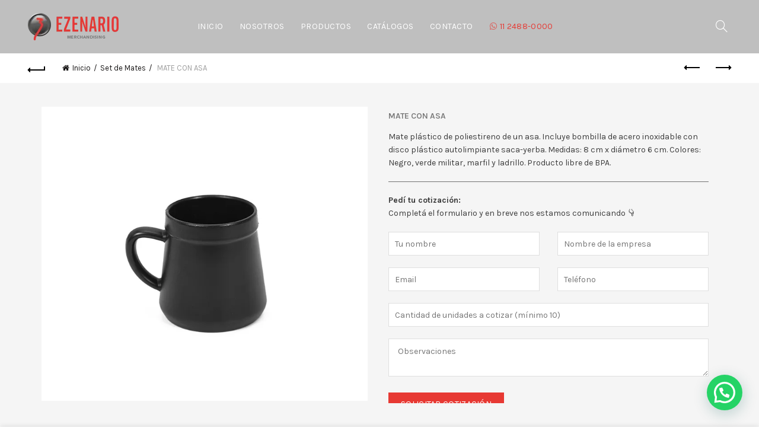

--- FILE ---
content_type: text/html; charset=UTF-8
request_url: https://ezenario.com/producto/mate-con-asa/
body_size: 29824
content:
<!DOCTYPE html>
<html dir="ltr" lang="es" prefix="og: https://ogp.me/ns#">
<head>
	<meta charset="UTF-8">
	<meta name="viewport" content="width=device-width, initial-scale=1.0, maximum-scale=1.0, user-scalable=no">
	<link rel="profile" href="http://gmpg.org/xfn/11">
	<link rel="pingback" href="https://ezenario.com/xmlrpc.php">

	<title>MATE CON ASA - Ezenario</title>

		<!-- All in One SEO 4.9.3 - aioseo.com -->
	<meta name="description" content="Mate plástico de poliestireno de un asa. Incluye bombilla de acero inoxidable con disco plástico autolimpiante saca-yerba. Medidas: 8 cm x diámetro 6 cm. Colores: Negro, verde militar, marfil y ladrillo. Producto libre de BPA." />
	<meta name="robots" content="max-image-preview:large" />
	<link rel="canonical" href="https://ezenario.com/producto/mate-con-asa/" />
	<meta name="generator" content="All in One SEO (AIOSEO) 4.9.3" />
		<meta property="og:locale" content="es_ES" />
		<meta property="og:site_name" content="Ezenario - Merchandising para empresas. Productos Pomocionales con Logo" />
		<meta property="og:type" content="article" />
		<meta property="og:title" content="MATE CON ASA - Ezenario" />
		<meta property="og:description" content="Mate plástico de poliestireno de un asa. Incluye bombilla de acero inoxidable con disco plástico autolimpiante saca-yerba. Medidas: 8 cm x diámetro 6 cm. Colores: Negro, verde militar, marfil y ladrillo. Producto libre de BPA." />
		<meta property="og:url" content="https://ezenario.com/producto/mate-con-asa/" />
		<meta property="article:published_time" content="2023-01-12T17:52:15+00:00" />
		<meta property="article:modified_time" content="2023-01-12T17:52:15+00:00" />
		<meta name="twitter:card" content="summary_large_image" />
		<meta name="twitter:title" content="MATE CON ASA - Ezenario" />
		<meta name="twitter:description" content="Mate plástico de poliestireno de un asa. Incluye bombilla de acero inoxidable con disco plástico autolimpiante saca-yerba. Medidas: 8 cm x diámetro 6 cm. Colores: Negro, verde militar, marfil y ladrillo. Producto libre de BPA." />
		<script type="application/ld+json" class="aioseo-schema">
			{"@context":"https:\/\/schema.org","@graph":[{"@type":"BreadcrumbList","@id":"https:\/\/ezenario.com\/producto\/mate-con-asa\/#breadcrumblist","itemListElement":[{"@type":"ListItem","@id":"https:\/\/ezenario.com#listItem","position":1,"name":"Home","item":"https:\/\/ezenario.com","nextItem":{"@type":"ListItem","@id":"https:\/\/ezenario.com\/productos\/#listItem","name":"Merchandising | Productos Promocionales con logo"}},{"@type":"ListItem","@id":"https:\/\/ezenario.com\/productos\/#listItem","position":2,"name":"Merchandising | Productos Promocionales con logo","item":"https:\/\/ezenario.com\/productos\/","nextItem":{"@type":"ListItem","@id":"https:\/\/ezenario.com\/categoria-producto\/set-de-mates\/#listItem","name":"Set de Mates"},"previousItem":{"@type":"ListItem","@id":"https:\/\/ezenario.com#listItem","name":"Home"}},{"@type":"ListItem","@id":"https:\/\/ezenario.com\/categoria-producto\/set-de-mates\/#listItem","position":3,"name":"Set de Mates","item":"https:\/\/ezenario.com\/categoria-producto\/set-de-mates\/","nextItem":{"@type":"ListItem","@id":"https:\/\/ezenario.com\/producto\/mate-con-asa\/#listItem","name":"MATE CON ASA"},"previousItem":{"@type":"ListItem","@id":"https:\/\/ezenario.com\/productos\/#listItem","name":"Merchandising | Productos Promocionales con logo"}},{"@type":"ListItem","@id":"https:\/\/ezenario.com\/producto\/mate-con-asa\/#listItem","position":4,"name":"MATE CON ASA","previousItem":{"@type":"ListItem","@id":"https:\/\/ezenario.com\/categoria-producto\/set-de-mates\/#listItem","name":"Set de Mates"}}]},{"@type":"ItemPage","@id":"https:\/\/ezenario.com\/producto\/mate-con-asa\/#itempage","url":"https:\/\/ezenario.com\/producto\/mate-con-asa\/","name":"MATE CON ASA - Ezenario","description":"Mate pl\u00e1stico de poliestireno de un asa. Incluye bombilla de acero inoxidable con disco pl\u00e1stico autolimpiante saca-yerba. Medidas: 8 cm x di\u00e1metro 6 cm. Colores: Negro, verde militar, marfil y ladrillo. Producto libre de BPA.","inLanguage":"es-ES","isPartOf":{"@id":"https:\/\/ezenario.com\/#website"},"breadcrumb":{"@id":"https:\/\/ezenario.com\/producto\/mate-con-asa\/#breadcrumblist"},"image":{"@type":"ImageObject","url":"https:\/\/ezenario.com\/wp-content\/uploads\/2023\/01\/ASA4.jpg","@id":"https:\/\/ezenario.com\/producto\/mate-con-asa\/#mainImage","width":730,"height":658},"primaryImageOfPage":{"@id":"https:\/\/ezenario.com\/producto\/mate-con-asa\/#mainImage"},"datePublished":"2023-01-12T14:52:15-03:00","dateModified":"2023-01-12T14:52:15-03:00"},{"@type":"Organization","@id":"https:\/\/ezenario.com\/#organization","name":"Ezenario Merchandising y Regalos Empresariales: Mates, Termos y Gorras con Logo. Venta mayorista de merchandising con atenci\u00f3n personalizada","description":"Merchandising para empresas. Productos Pomocionales con Logo Expertos en merchandising para empresas. Personaliz\u00e1 por mayor: mates t\u00e9rmicos, termos de acero, gorras trucker y remeras con tu logo. Entregas en 48\/72 hrs a toda Argentina. \u00a1Hac\u00e9 que tu marca acompa\u00f1e el d\u00eda a d\u00eda!","url":"https:\/\/ezenario.com\/","telephone":"+541152262982"},{"@type":"WebSite","@id":"https:\/\/ezenario.com\/#website","url":"https:\/\/ezenario.com\/","name":"Ezenario","description":"Merchandising para empresas. Productos Pomocionales con Logo","inLanguage":"es-ES","publisher":{"@id":"https:\/\/ezenario.com\/#organization"}}]}
		</script>
		<!-- All in One SEO -->

<link rel='dns-prefetch' href='//fonts.googleapis.com' />
<link rel="alternate" type="application/rss+xml" title="Ezenario &raquo; Feed" href="https://ezenario.com/feed/" />
<link rel="alternate" type="application/rss+xml" title="Ezenario &raquo; Feed de los comentarios" href="https://ezenario.com/comments/feed/" />
<link rel="alternate" title="oEmbed (JSON)" type="application/json+oembed" href="https://ezenario.com/wp-json/oembed/1.0/embed?url=https%3A%2F%2Fezenario.com%2Fproducto%2Fmate-con-asa%2F" />
<link rel="alternate" title="oEmbed (XML)" type="text/xml+oembed" href="https://ezenario.com/wp-json/oembed/1.0/embed?url=https%3A%2F%2Fezenario.com%2Fproducto%2Fmate-con-asa%2F&#038;format=xml" />
		<!-- This site uses the Google Analytics by MonsterInsights plugin v9.11.1 - Using Analytics tracking - https://www.monsterinsights.com/ -->
		<!-- Nota: MonsterInsights no está actualmente configurado en este sitio. El dueño del sitio necesita identificarse usando su cuenta de Google Analytics en el panel de ajustes de MonsterInsights. -->
					<!-- No tracking code set -->
				<!-- / Google Analytics by MonsterInsights -->
		<style id='wp-img-auto-sizes-contain-inline-css' type='text/css'>
img:is([sizes=auto i],[sizes^="auto," i]){contain-intrinsic-size:3000px 1500px}
/*# sourceURL=wp-img-auto-sizes-contain-inline-css */
</style>

<style id='wp-emoji-styles-inline-css' type='text/css'>

	img.wp-smiley, img.emoji {
		display: inline !important;
		border: none !important;
		box-shadow: none !important;
		height: 1em !important;
		width: 1em !important;
		margin: 0 0.07em !important;
		vertical-align: -0.1em !important;
		background: none !important;
		padding: 0 !important;
	}
/*# sourceURL=wp-emoji-styles-inline-css */
</style>
<style id='classic-theme-styles-inline-css' type='text/css'>
/*! This file is auto-generated */
.wp-block-button__link{color:#fff;background-color:#32373c;border-radius:9999px;box-shadow:none;text-decoration:none;padding:calc(.667em + 2px) calc(1.333em + 2px);font-size:1.125em}.wp-block-file__button{background:#32373c;color:#fff;text-decoration:none}
/*# sourceURL=/wp-includes/css/classic-themes.min.css */
</style>
<style id='woocommerce-inline-inline-css' type='text/css'>
.woocommerce form .form-row .required { visibility: visible; }
/*# sourceURL=woocommerce-inline-inline-css */
</style>
<link rel='stylesheet' id='bootstrap-css' href='https://ezenario.com/wp-content/themes/basel/css/bootstrap-light.min.css?ver=5.9.3' type='text/css' media='all' />
<link rel='stylesheet' id='basel-style-css' href='https://ezenario.com/wp-content/themes/basel/style.min.css?ver=5.9.3' type='text/css' media='all' />
<link rel='stylesheet' id='child-style-css' href='https://ezenario.com/wp-content/themes/basel-child/style.css?ver=5.9.3' type='text/css' media='all' />
<link rel='stylesheet' id='js_composer_front-css' href='https://ezenario.com/wp-content/plugins/js_composer/assets/css/js_composer.min.css?ver=8.7.2' type='text/css' media='all' />
<link rel='stylesheet' id='vc_font_awesome_5_shims-css' href='https://ezenario.com/wp-content/plugins/js_composer/assets/lib/vendor/dist/@fortawesome/fontawesome-free/css/v4-shims.min.css?ver=8.7.2' type='text/css' media='all' />
<link rel='stylesheet' id='vc_font_awesome_6-css' href='https://ezenario.com/wp-content/plugins/js_composer/assets/lib/vendor/dist/@fortawesome/fontawesome-free/css/all.min.css?ver=8.7.2' type='text/css' media='all' />
<link rel='stylesheet' id='basel-int-revolution-slider-css' href='https://ezenario.com/wp-content/themes/basel/css/parts/int-revolution-slider.min.css?ver=5.9.3' type='text/css' media='all' />
<link rel='stylesheet' id='basel-int-wpcf7-css' href='https://ezenario.com/wp-content/themes/basel/css/parts/int-wpcf7.min.css?ver=5.9.3' type='text/css' media='all' />
<link rel='stylesheet' id='basel-int-wpbakery-base-css' href='https://ezenario.com/wp-content/themes/basel/css/parts/int-wpbakery-base.min.css?ver=5.9.3' type='text/css' media='all' />
<link rel='stylesheet' id='basel-woo-base-css' href='https://ezenario.com/wp-content/themes/basel/css/parts/woo-base.min.css?ver=5.9.3' type='text/css' media='all' />
<link rel='stylesheet' id='basel-woo-page-single-product-css' href='https://ezenario.com/wp-content/themes/basel/css/parts/woo-page-single-product.min.css?ver=5.9.3' type='text/css' media='all' />
<link rel='stylesheet' id='basel-woo-single-product-compact-css' href='https://ezenario.com/wp-content/themes/basel/css/parts/woo-single-product-compact.min.css?ver=5.9.3' type='text/css' media='all' />
<link rel='stylesheet' id='xts-google-fonts-css' href='//fonts.googleapis.com/css?family=Karla%3A200%2C300%2C400%2C500%2C600%2C700%2C800%2C200italic%2C300italic%2C400italic%2C500italic%2C600italic%2C700italic%2C800italic&#038;display=swap&#038;ver=5.9.3' type='text/css' media='all' />
<link rel='stylesheet' id='basel-dynamic-style-css' href='https://ezenario.com/wp-content/uploads/2026/01/basel-dynamic-1768930902.css?ver=5.9.3' type='text/css' media='all' />
<style id='joinchat-head-inline-css' type='text/css'>
:root{--joinchat-ico:url("data:image/svg+xml;charset=utf-8,%3Csvg xmlns='http://www.w3.org/2000/svg' viewBox='0 0 24 24'%3E%3Cpath fill='%23fff' d='M3.516 3.516c4.686-4.686 12.284-4.686 16.97 0s4.686 12.283 0 16.97a12 12 0 0 1-13.754 2.299l-5.814.735a.392.392 0 0 1-.438-.44l.748-5.788A12 12 0 0 1 3.517 3.517zm3.61 17.043.3.158a9.85 9.85 0 0 0 11.534-1.758c3.843-3.843 3.843-10.074 0-13.918s-10.075-3.843-13.918 0a9.85 9.85 0 0 0-1.747 11.554l.16.303-.51 3.942a.196.196 0 0 0 .219.22zm6.534-7.003-.933 1.164a9.84 9.84 0 0 1-3.497-3.495l1.166-.933a.79.79 0 0 0 .23-.94L9.561 6.96a.79.79 0 0 0-.924-.445l-2.023.524a.797.797 0 0 0-.588.88 11.754 11.754 0 0 0 10.005 10.005.797.797 0 0 0 .88-.587l.525-2.023a.79.79 0 0 0-.445-.923L14.6 13.327a.79.79 0 0 0-.94.23z'/%3E%3C/svg%3E")}.joinchat{--sep:20px;--bottom:var(--sep);--s:60px;--h:calc(var(--s)/2);display:block;transform:scale3d(1,1,1);position:fixed;z-index:9000;right:var(--sep);bottom:var(--bottom)}.joinchat *{box-sizing:border-box}.joinchat__qr,.joinchat__chatbox{display:none}.joinchat__tooltip{opacity:0}.joinchat__button{position:absolute;z-index:2;bottom:8px;right:8px;height:var(--s);width:var(--s);background:#25d366 var(--joinchat-ico,none)center / 60% no-repeat;color:inherit;border-radius:50%;box-shadow:1px 6px 24px 0 rgba(7,94,84,0.24)}.joinchat--left{right:auto;left:var(--sep)}.joinchat--left .joinchat__button{right:auto;left:8px}.joinchat__button__ico{position:absolute;inset:0;display:flex;border-radius:50%;overflow:hidden;color:hsl(0deg 0% clamp(0%,var(--bw)*1000%,100%) / clamp(70%,var(--bw)*1000%,100%)) !important}.joinchat__button__ico svg{width:var(--ico-size,100%);height:var(--ico-size,100%);margin:calc((100% - var(--ico-size,100%))/2)}.joinchat__button:has(.joinchat__button__ico){background:hsl(var(--ch)var(--cs)var(--cl));box-shadow:1px 6px 24px 0 hsl(var(--ch)var(--cs)calc(var(--cl) - 10%) / 24%)}.joinchat__button:has(.joinchat__button__ico):hover,.joinchat__button:has(.joinchat__button__ico):active{background:hsl(var(--ch)var(--cs)calc(var(--cl) + 20%))}.joinchat__button__image{position:absolute;inset:1px;border-radius:50%;overflow:hidden;opacity:0}.joinchat__button__image img,.joinchat__button__image video{display:block;width:100%;height:100%;object-fit:cover;object-position:center}.joinchat--img .joinchat__button__image{opacity:1;animation:none}@media(orientation:portrait)and(width>=481px),(orientation:landscape)and(height>=481px){.joinchat--mobile{display:none !important}}@media(width <=480px),(orientation:landscape)and(height <=480px){.joinchat{--sep:6px}}
/*# sourceURL=joinchat-head-inline-css */
</style>
<script type="text/template" id="tmpl-variation-template">
	<div class="woocommerce-variation-description">{{{ data.variation.variation_description }}}</div>
	<div class="woocommerce-variation-price">{{{ data.variation.price_html }}}</div>
	<div class="woocommerce-variation-availability">{{{ data.variation.availability_html }}}</div>
</script>
<script type="text/template" id="tmpl-unavailable-variation-template">
	<p role="alert">Lo siento, este producto no está disponible. Por favor, elige otra combinación.</p>
</script>
<script type="text/javascript" src="https://ezenario.com/wp-includes/js/jquery/jquery.min.js?ver=3.7.1" id="jquery-core-js"></script>
<script type="text/javascript" src="https://ezenario.com/wp-includes/js/jquery/jquery-migrate.min.js?ver=3.4.1" id="jquery-migrate-js"></script>
<script type="text/javascript" src="https://ezenario.com/wp-content/plugins/woocommerce/assets/js/jquery-blockui/jquery.blockUI.min.js?ver=2.7.0-wc.10.4.3" id="wc-jquery-blockui-js" data-wp-strategy="defer"></script>
<script type="text/javascript" id="wc-add-to-cart-js-extra">
/* <![CDATA[ */
var wc_add_to_cart_params = {"ajax_url":"/wp-admin/admin-ajax.php","wc_ajax_url":"/?wc-ajax=%%endpoint%%","i18n_view_cart":"Ver carrito","cart_url":"https://ezenario.com/carrito/","is_cart":"","cart_redirect_after_add":"no"};
//# sourceURL=wc-add-to-cart-js-extra
/* ]]> */
</script>
<script type="text/javascript" src="https://ezenario.com/wp-content/plugins/woocommerce/assets/js/frontend/add-to-cart.min.js?ver=10.4.3" id="wc-add-to-cart-js" data-wp-strategy="defer"></script>
<script type="text/javascript" src="https://ezenario.com/wp-content/plugins/woocommerce/assets/js/zoom/jquery.zoom.min.js?ver=1.7.21-wc.10.4.3" id="wc-zoom-js" defer="defer" data-wp-strategy="defer"></script>
<script type="text/javascript" id="wc-single-product-js-extra">
/* <![CDATA[ */
var wc_single_product_params = {"i18n_required_rating_text":"Por favor elige una puntuaci\u00f3n","i18n_rating_options":["1 de 5 estrellas","2 de 5 estrellas","3 de 5 estrellas","4 de 5 estrellas","5 de 5 estrellas"],"i18n_product_gallery_trigger_text":"Ver galer\u00eda de im\u00e1genes a pantalla completa","review_rating_required":"yes","flexslider":{"rtl":false,"animation":"slide","smoothHeight":true,"directionNav":false,"controlNav":"thumbnails","slideshow":false,"animationSpeed":500,"animationLoop":false,"allowOneSlide":false},"zoom_enabled":"","zoom_options":[],"photoswipe_enabled":"","photoswipe_options":{"shareEl":false,"closeOnScroll":false,"history":false,"hideAnimationDuration":0,"showAnimationDuration":0},"flexslider_enabled":""};
//# sourceURL=wc-single-product-js-extra
/* ]]> */
</script>
<script type="text/javascript" src="https://ezenario.com/wp-content/plugins/woocommerce/assets/js/frontend/single-product.min.js?ver=10.4.3" id="wc-single-product-js" defer="defer" data-wp-strategy="defer"></script>
<script type="text/javascript" src="https://ezenario.com/wp-content/plugins/woocommerce/assets/js/js-cookie/js.cookie.min.js?ver=2.1.4-wc.10.4.3" id="wc-js-cookie-js" data-wp-strategy="defer"></script>
<script type="text/javascript" id="woocommerce-js-extra">
/* <![CDATA[ */
var woocommerce_params = {"ajax_url":"/wp-admin/admin-ajax.php","wc_ajax_url":"/?wc-ajax=%%endpoint%%","i18n_password_show":"Mostrar contrase\u00f1a","i18n_password_hide":"Ocultar contrase\u00f1a"};
//# sourceURL=woocommerce-js-extra
/* ]]> */
</script>
<script type="text/javascript" src="https://ezenario.com/wp-content/plugins/woocommerce/assets/js/frontend/woocommerce.min.js?ver=10.4.3" id="woocommerce-js" defer="defer" data-wp-strategy="defer"></script>
<script type="text/javascript" src="https://ezenario.com/wp-content/plugins/js_composer/assets/js/vendors/woocommerce-add-to-cart.js?ver=8.7.2" id="vc_woocommerce-add-to-cart-js-js"></script>
<script type="text/javascript" src="https://ezenario.com/wp-includes/js/underscore.min.js?ver=1.13.7" id="underscore-js"></script>
<script type="text/javascript" id="wp-util-js-extra">
/* <![CDATA[ */
var _wpUtilSettings = {"ajax":{"url":"/wp-admin/admin-ajax.php"}};
//# sourceURL=wp-util-js-extra
/* ]]> */
</script>
<script type="text/javascript" src="https://ezenario.com/wp-includes/js/wp-util.min.js?ver=6.9" id="wp-util-js"></script>
<script type="text/javascript" id="wc-add-to-cart-variation-js-extra">
/* <![CDATA[ */
var wc_add_to_cart_variation_params = {"wc_ajax_url":"/?wc-ajax=%%endpoint%%","i18n_no_matching_variations_text":"Lo siento, no hay productos que igualen tu selecci\u00f3n. Por favor, escoge una combinaci\u00f3n diferente.","i18n_make_a_selection_text":"Elige las opciones del producto antes de a\u00f1adir este producto a tu carrito.","i18n_unavailable_text":"Lo siento, este producto no est\u00e1 disponible. Por favor, elige otra combinaci\u00f3n.","i18n_reset_alert_text":"Se ha restablecido tu selecci\u00f3n. Por favor, elige alguna opci\u00f3n del producto antes de poder a\u00f1adir este producto a tu carrito."};
//# sourceURL=wc-add-to-cart-variation-js-extra
/* ]]> */
</script>
<script type="text/javascript" src="https://ezenario.com/wp-content/plugins/woocommerce/assets/js/frontend/add-to-cart-variation.min.js?ver=10.4.3" id="wc-add-to-cart-variation-js" defer="defer" data-wp-strategy="defer"></script>
<script></script><link rel="https://api.w.org/" href="https://ezenario.com/wp-json/" /><link rel="alternate" title="JSON" type="application/json" href="https://ezenario.com/wp-json/wp/v2/product/11000" /><link rel="EditURI" type="application/rsd+xml" title="RSD" href="https://ezenario.com/xmlrpc.php?rsd" />
<meta name="generator" content="WordPress 6.9" />
<meta name="generator" content="WooCommerce 10.4.3" />
<link rel='shortlink' href='https://ezenario.com/?p=11000' />
<!-- Google Tag Manager -->
<script>(function(w,d,s,l,i){w[l]=w[l]||[];w[l].push({'gtm.start':
new Date().getTime(),event:'gtm.js'});var f=d.getElementsByTagName(s)[0],
j=d.createElement(s),dl=l!='dataLayer'?'&l='+l:'';j.async=true;j.src=
'https://www.googletagmanager.com/gtm.js?id='+i+dl;f.parentNode.insertBefore(j,f);
})(window,document,'script','dataLayer','GTM-W9397XD4');</script>
<!-- End Google Tag Manager -->

<!-- Google tag (gtag.js) --> <script async src="https://www.googletagmanager.com/gtag/js?id=AW-799280521"></script>
 <script> window.dataLayer = window.dataLayer || []; function gtag(){dataLayer.push(arguments);} gtag('js', new Date()); gtag('config', 'AW-799280521'); </script>

<!-- Google tag (gtag.js) -->
<script async src="https://www.googletagmanager.com/gtag/js?id=G-1FHHQY9D87"></script>
<script>
  window.dataLayer = window.dataLayer || [];
  function gtag(){dataLayer.push(arguments);}
  gtag('js', new Date());

  gtag('config', 'G-1FHHQY9D87');
</script><meta name="theme-color" content="">		
		
		
				        <style> 
            	
			/* Shop popup */
			
			.basel-promo-popup {
			   max-width: 900px;
			}
	
            .site-logo {
                width: 20%;
            }    

            .site-logo img {
                max-width: 200px;
                max-height: 90px;
            }    

                            .right-column {
                    width: 250px;
                }  
            
                            .basel-woocommerce-layered-nav .basel-scroll-content {
                    max-height: 280px;
                }
            
			/* header Banner */
			body .header-banner {
				height: 40px;
			}
	
			body.header-banner-display .website-wrapper {
				margin-top:40px;
			}	

            /* Topbar height configs */

			.topbar-menu ul > li {
				line-height: 42px;
			}
			
			.topbar-wrapp,
			.topbar-content:before {
				height: 42px;
			}
			
			.sticky-header-prepared.basel-top-bar-on .header-shop, 
			.sticky-header-prepared.basel-top-bar-on .header-split,
			.enable-sticky-header.basel-header-overlap.basel-top-bar-on .main-header {
				top: 42px;
			}

            /* Header height configs */

            /* Limit logo image height for according to header height */
            .site-logo img {
                max-height: 90px;
            } 

            /* And for sticky header logo also */
            .act-scroll .site-logo img,
            .header-clone .site-logo img {
                max-height: 60px;
            }   

            /* Set sticky headers height for cloned headers based on menu links line height */
            .header-clone .main-nav .menu > li > a {
                height: 60px;
                line-height: 60px;
            } 

            /* Height for switch logos */

            .sticky-header-real:not(.global-header-menu-top) .switch-logo-enable .basel-logo {
                height: 90px;
            }

            .sticky-header-real:not(.global-header-menu-top) .act-scroll .switch-logo-enable .basel-logo {
                height: 60px;
            }

            .sticky-header-real:not(.global-header-menu-top) .act-scroll .switch-logo-enable {
                transform: translateY(-60px);
            }

                            /* Header height for these layouts based on it's menu links line height */
                .main-nav .menu > li > a {
                    height: 90px;
                    line-height: 90px;
                }  
                /* The same for sticky header */
                .act-scroll .main-nav .menu > li > a {
                    height: 60px;
                    line-height: 60px;
                }  
            
            
            
            
            /* Page headings settings for heading overlap. Calculate on the header height base */

            .basel-header-overlap .title-size-default,
            .basel-header-overlap .title-size-small,
            .basel-header-overlap .title-shop.without-title.title-size-default,
            .basel-header-overlap .title-shop.without-title.title-size-small {
                padding-top: 130px;
            }


            .basel-header-overlap .title-shop.without-title.title-size-large,
            .basel-header-overlap .title-size-large {
                padding-top: 210px;
            }

            @media (max-width: 991px) {

				/* header Banner */
				body .header-banner {
					height: 40px;
				}
	
				body.header-banner-display .website-wrapper {
					margin-top:40px;
				}

	            /* Topbar height configs */
				.topbar-menu ul > li {
					line-height: 38px;
				}
				
				.topbar-wrapp,
				.topbar-content:before {
					height: 38px;
				}
				
				.sticky-header-prepared.basel-top-bar-on .header-shop, 
				.sticky-header-prepared.basel-top-bar-on .header-split,
				.enable-sticky-header.basel-header-overlap.basel-top-bar-on .main-header {
					top: 38px;
				}

                /* Set header height for mobile devices */
                .main-header .wrapp-header {
                    min-height: 60px;
                } 

                /* Limit logo image height for mobile according to mobile header height */
                .site-logo img {
                    max-height: 60px;
                }   

                /* Limit logo on sticky header. Both header real and header cloned */
                .act-scroll .site-logo img,
                .header-clone .site-logo img {
                    max-height: 60px;
                }

                /* Height for switch logos */

                .main-header .switch-logo-enable .basel-logo {
                    height: 60px;
                }

                .sticky-header-real:not(.global-header-menu-top) .act-scroll .switch-logo-enable .basel-logo {
                    height: 60px;
                }

                .sticky-header-real:not(.global-header-menu-top) .act-scroll .switch-logo-enable {
                    transform: translateY(-60px);
                }

                /* Page headings settings for heading overlap. Calculate on the MOBILE header height base */
                .basel-header-overlap .title-size-default,
                .basel-header-overlap .title-size-small,
                .basel-header-overlap .title-shop.without-title.title-size-default,
                .basel-header-overlap .title-shop.without-title.title-size-small {
                    padding-top: 80px;
                }

                .basel-header-overlap .title-shop.without-title.title-size-large,
                .basel-header-overlap .title-size-large {
                    padding-top: 120px;
                }
 
            }

                 
                    </style>
        
        
			<noscript><style>.woocommerce-product-gallery{ opacity: 1 !important; }</style></noscript>
	<meta name="generator" content="Powered by WPBakery Page Builder - drag and drop page builder for WordPress."/>
<meta name="generator" content="Powered by Slider Revolution 6.7.38 - responsive, Mobile-Friendly Slider Plugin for WordPress with comfortable drag and drop interface." />
<link rel="icon" href="https://ezenario.com/wp-content/uploads/2026/01/cropped-Ezenario-icono-512-32x32.png" sizes="32x32" />
<link rel="icon" href="https://ezenario.com/wp-content/uploads/2026/01/cropped-Ezenario-icono-512-192x192.png" sizes="192x192" />
<link rel="apple-touch-icon" href="https://ezenario.com/wp-content/uploads/2026/01/cropped-Ezenario-icono-512-180x180.png" />
<meta name="msapplication-TileImage" content="https://ezenario.com/wp-content/uploads/2026/01/cropped-Ezenario-icono-512-270x270.png" />
<script>function setREVStartSize(e){
			//window.requestAnimationFrame(function() {
				window.RSIW = window.RSIW===undefined ? window.innerWidth : window.RSIW;
				window.RSIH = window.RSIH===undefined ? window.innerHeight : window.RSIH;
				try {
					var pw = document.getElementById(e.c).parentNode.offsetWidth,
						newh;
					pw = pw===0 || isNaN(pw) || (e.l=="fullwidth" || e.layout=="fullwidth") ? window.RSIW : pw;
					e.tabw = e.tabw===undefined ? 0 : parseInt(e.tabw);
					e.thumbw = e.thumbw===undefined ? 0 : parseInt(e.thumbw);
					e.tabh = e.tabh===undefined ? 0 : parseInt(e.tabh);
					e.thumbh = e.thumbh===undefined ? 0 : parseInt(e.thumbh);
					e.tabhide = e.tabhide===undefined ? 0 : parseInt(e.tabhide);
					e.thumbhide = e.thumbhide===undefined ? 0 : parseInt(e.thumbhide);
					e.mh = e.mh===undefined || e.mh=="" || e.mh==="auto" ? 0 : parseInt(e.mh,0);
					if(e.layout==="fullscreen" || e.l==="fullscreen")
						newh = Math.max(e.mh,window.RSIH);
					else{
						e.gw = Array.isArray(e.gw) ? e.gw : [e.gw];
						for (var i in e.rl) if (e.gw[i]===undefined || e.gw[i]===0) e.gw[i] = e.gw[i-1];
						e.gh = e.el===undefined || e.el==="" || (Array.isArray(e.el) && e.el.length==0)? e.gh : e.el;
						e.gh = Array.isArray(e.gh) ? e.gh : [e.gh];
						for (var i in e.rl) if (e.gh[i]===undefined || e.gh[i]===0) e.gh[i] = e.gh[i-1];
											
						var nl = new Array(e.rl.length),
							ix = 0,
							sl;
						e.tabw = e.tabhide>=pw ? 0 : e.tabw;
						e.thumbw = e.thumbhide>=pw ? 0 : e.thumbw;
						e.tabh = e.tabhide>=pw ? 0 : e.tabh;
						e.thumbh = e.thumbhide>=pw ? 0 : e.thumbh;
						for (var i in e.rl) nl[i] = e.rl[i]<window.RSIW ? 0 : e.rl[i];
						sl = nl[0];
						for (var i in nl) if (sl>nl[i] && nl[i]>0) { sl = nl[i]; ix=i;}
						var m = pw>(e.gw[ix]+e.tabw+e.thumbw) ? 1 : (pw-(e.tabw+e.thumbw)) / (e.gw[ix]);
						newh =  (e.gh[ix] * m) + (e.tabh + e.thumbh);
					}
					var el = document.getElementById(e.c);
					if (el!==null && el) el.style.height = newh+"px";
					el = document.getElementById(e.c+"_wrapper");
					if (el!==null && el) {
						el.style.height = newh+"px";
						el.style.display = "block";
					}
				} catch(e){
					console.log("Failure at Presize of Slider:" + e)
				}
			//});
		  };</script>
<noscript><style> .wpb_animate_when_almost_visible { opacity: 1; }</style></noscript><style id='global-styles-inline-css' type='text/css'>
:root{--wp--preset--aspect-ratio--square: 1;--wp--preset--aspect-ratio--4-3: 4/3;--wp--preset--aspect-ratio--3-4: 3/4;--wp--preset--aspect-ratio--3-2: 3/2;--wp--preset--aspect-ratio--2-3: 2/3;--wp--preset--aspect-ratio--16-9: 16/9;--wp--preset--aspect-ratio--9-16: 9/16;--wp--preset--color--black: #000000;--wp--preset--color--cyan-bluish-gray: #abb8c3;--wp--preset--color--white: #ffffff;--wp--preset--color--pale-pink: #f78da7;--wp--preset--color--vivid-red: #cf2e2e;--wp--preset--color--luminous-vivid-orange: #ff6900;--wp--preset--color--luminous-vivid-amber: #fcb900;--wp--preset--color--light-green-cyan: #7bdcb5;--wp--preset--color--vivid-green-cyan: #00d084;--wp--preset--color--pale-cyan-blue: #8ed1fc;--wp--preset--color--vivid-cyan-blue: #0693e3;--wp--preset--color--vivid-purple: #9b51e0;--wp--preset--gradient--vivid-cyan-blue-to-vivid-purple: linear-gradient(135deg,rgb(6,147,227) 0%,rgb(155,81,224) 100%);--wp--preset--gradient--light-green-cyan-to-vivid-green-cyan: linear-gradient(135deg,rgb(122,220,180) 0%,rgb(0,208,130) 100%);--wp--preset--gradient--luminous-vivid-amber-to-luminous-vivid-orange: linear-gradient(135deg,rgb(252,185,0) 0%,rgb(255,105,0) 100%);--wp--preset--gradient--luminous-vivid-orange-to-vivid-red: linear-gradient(135deg,rgb(255,105,0) 0%,rgb(207,46,46) 100%);--wp--preset--gradient--very-light-gray-to-cyan-bluish-gray: linear-gradient(135deg,rgb(238,238,238) 0%,rgb(169,184,195) 100%);--wp--preset--gradient--cool-to-warm-spectrum: linear-gradient(135deg,rgb(74,234,220) 0%,rgb(151,120,209) 20%,rgb(207,42,186) 40%,rgb(238,44,130) 60%,rgb(251,105,98) 80%,rgb(254,248,76) 100%);--wp--preset--gradient--blush-light-purple: linear-gradient(135deg,rgb(255,206,236) 0%,rgb(152,150,240) 100%);--wp--preset--gradient--blush-bordeaux: linear-gradient(135deg,rgb(254,205,165) 0%,rgb(254,45,45) 50%,rgb(107,0,62) 100%);--wp--preset--gradient--luminous-dusk: linear-gradient(135deg,rgb(255,203,112) 0%,rgb(199,81,192) 50%,rgb(65,88,208) 100%);--wp--preset--gradient--pale-ocean: linear-gradient(135deg,rgb(255,245,203) 0%,rgb(182,227,212) 50%,rgb(51,167,181) 100%);--wp--preset--gradient--electric-grass: linear-gradient(135deg,rgb(202,248,128) 0%,rgb(113,206,126) 100%);--wp--preset--gradient--midnight: linear-gradient(135deg,rgb(2,3,129) 0%,rgb(40,116,252) 100%);--wp--preset--font-size--small: 13px;--wp--preset--font-size--medium: 20px;--wp--preset--font-size--large: 36px;--wp--preset--font-size--x-large: 42px;--wp--preset--spacing--20: 0.44rem;--wp--preset--spacing--30: 0.67rem;--wp--preset--spacing--40: 1rem;--wp--preset--spacing--50: 1.5rem;--wp--preset--spacing--60: 2.25rem;--wp--preset--spacing--70: 3.38rem;--wp--preset--spacing--80: 5.06rem;--wp--preset--shadow--natural: 6px 6px 9px rgba(0, 0, 0, 0.2);--wp--preset--shadow--deep: 12px 12px 50px rgba(0, 0, 0, 0.4);--wp--preset--shadow--sharp: 6px 6px 0px rgba(0, 0, 0, 0.2);--wp--preset--shadow--outlined: 6px 6px 0px -3px rgb(255, 255, 255), 6px 6px rgb(0, 0, 0);--wp--preset--shadow--crisp: 6px 6px 0px rgb(0, 0, 0);}:where(.is-layout-flex){gap: 0.5em;}:where(.is-layout-grid){gap: 0.5em;}body .is-layout-flex{display: flex;}.is-layout-flex{flex-wrap: wrap;align-items: center;}.is-layout-flex > :is(*, div){margin: 0;}body .is-layout-grid{display: grid;}.is-layout-grid > :is(*, div){margin: 0;}:where(.wp-block-columns.is-layout-flex){gap: 2em;}:where(.wp-block-columns.is-layout-grid){gap: 2em;}:where(.wp-block-post-template.is-layout-flex){gap: 1.25em;}:where(.wp-block-post-template.is-layout-grid){gap: 1.25em;}.has-black-color{color: var(--wp--preset--color--black) !important;}.has-cyan-bluish-gray-color{color: var(--wp--preset--color--cyan-bluish-gray) !important;}.has-white-color{color: var(--wp--preset--color--white) !important;}.has-pale-pink-color{color: var(--wp--preset--color--pale-pink) !important;}.has-vivid-red-color{color: var(--wp--preset--color--vivid-red) !important;}.has-luminous-vivid-orange-color{color: var(--wp--preset--color--luminous-vivid-orange) !important;}.has-luminous-vivid-amber-color{color: var(--wp--preset--color--luminous-vivid-amber) !important;}.has-light-green-cyan-color{color: var(--wp--preset--color--light-green-cyan) !important;}.has-vivid-green-cyan-color{color: var(--wp--preset--color--vivid-green-cyan) !important;}.has-pale-cyan-blue-color{color: var(--wp--preset--color--pale-cyan-blue) !important;}.has-vivid-cyan-blue-color{color: var(--wp--preset--color--vivid-cyan-blue) !important;}.has-vivid-purple-color{color: var(--wp--preset--color--vivid-purple) !important;}.has-black-background-color{background-color: var(--wp--preset--color--black) !important;}.has-cyan-bluish-gray-background-color{background-color: var(--wp--preset--color--cyan-bluish-gray) !important;}.has-white-background-color{background-color: var(--wp--preset--color--white) !important;}.has-pale-pink-background-color{background-color: var(--wp--preset--color--pale-pink) !important;}.has-vivid-red-background-color{background-color: var(--wp--preset--color--vivid-red) !important;}.has-luminous-vivid-orange-background-color{background-color: var(--wp--preset--color--luminous-vivid-orange) !important;}.has-luminous-vivid-amber-background-color{background-color: var(--wp--preset--color--luminous-vivid-amber) !important;}.has-light-green-cyan-background-color{background-color: var(--wp--preset--color--light-green-cyan) !important;}.has-vivid-green-cyan-background-color{background-color: var(--wp--preset--color--vivid-green-cyan) !important;}.has-pale-cyan-blue-background-color{background-color: var(--wp--preset--color--pale-cyan-blue) !important;}.has-vivid-cyan-blue-background-color{background-color: var(--wp--preset--color--vivid-cyan-blue) !important;}.has-vivid-purple-background-color{background-color: var(--wp--preset--color--vivid-purple) !important;}.has-black-border-color{border-color: var(--wp--preset--color--black) !important;}.has-cyan-bluish-gray-border-color{border-color: var(--wp--preset--color--cyan-bluish-gray) !important;}.has-white-border-color{border-color: var(--wp--preset--color--white) !important;}.has-pale-pink-border-color{border-color: var(--wp--preset--color--pale-pink) !important;}.has-vivid-red-border-color{border-color: var(--wp--preset--color--vivid-red) !important;}.has-luminous-vivid-orange-border-color{border-color: var(--wp--preset--color--luminous-vivid-orange) !important;}.has-luminous-vivid-amber-border-color{border-color: var(--wp--preset--color--luminous-vivid-amber) !important;}.has-light-green-cyan-border-color{border-color: var(--wp--preset--color--light-green-cyan) !important;}.has-vivid-green-cyan-border-color{border-color: var(--wp--preset--color--vivid-green-cyan) !important;}.has-pale-cyan-blue-border-color{border-color: var(--wp--preset--color--pale-cyan-blue) !important;}.has-vivid-cyan-blue-border-color{border-color: var(--wp--preset--color--vivid-cyan-blue) !important;}.has-vivid-purple-border-color{border-color: var(--wp--preset--color--vivid-purple) !important;}.has-vivid-cyan-blue-to-vivid-purple-gradient-background{background: var(--wp--preset--gradient--vivid-cyan-blue-to-vivid-purple) !important;}.has-light-green-cyan-to-vivid-green-cyan-gradient-background{background: var(--wp--preset--gradient--light-green-cyan-to-vivid-green-cyan) !important;}.has-luminous-vivid-amber-to-luminous-vivid-orange-gradient-background{background: var(--wp--preset--gradient--luminous-vivid-amber-to-luminous-vivid-orange) !important;}.has-luminous-vivid-orange-to-vivid-red-gradient-background{background: var(--wp--preset--gradient--luminous-vivid-orange-to-vivid-red) !important;}.has-very-light-gray-to-cyan-bluish-gray-gradient-background{background: var(--wp--preset--gradient--very-light-gray-to-cyan-bluish-gray) !important;}.has-cool-to-warm-spectrum-gradient-background{background: var(--wp--preset--gradient--cool-to-warm-spectrum) !important;}.has-blush-light-purple-gradient-background{background: var(--wp--preset--gradient--blush-light-purple) !important;}.has-blush-bordeaux-gradient-background{background: var(--wp--preset--gradient--blush-bordeaux) !important;}.has-luminous-dusk-gradient-background{background: var(--wp--preset--gradient--luminous-dusk) !important;}.has-pale-ocean-gradient-background{background: var(--wp--preset--gradient--pale-ocean) !important;}.has-electric-grass-gradient-background{background: var(--wp--preset--gradient--electric-grass) !important;}.has-midnight-gradient-background{background: var(--wp--preset--gradient--midnight) !important;}.has-small-font-size{font-size: var(--wp--preset--font-size--small) !important;}.has-medium-font-size{font-size: var(--wp--preset--font-size--medium) !important;}.has-large-font-size{font-size: var(--wp--preset--font-size--large) !important;}.has-x-large-font-size{font-size: var(--wp--preset--font-size--x-large) !important;}
/*# sourceURL=global-styles-inline-css */
</style>
<link rel='stylesheet' id='wc-blocks-style-css' href='https://ezenario.com/wp-content/plugins/woocommerce/assets/client/blocks/wc-blocks.css?ver=wc-10.4.3' type='text/css' media='all' />
<link rel='stylesheet' id='joinchat-css' href='https://ezenario.com/wp-content/plugins/creame-whatsapp-me/public/css/joinchat-btn.min.css?ver=6.0.9' type='text/css' media='all' />
<link rel='stylesheet' id='rs-plugin-settings-css' href='//ezenario.com/wp-content/plugins/revslider/sr6/assets/css/rs6.css?ver=6.7.38' type='text/css' media='all' />
<style id='rs-plugin-settings-inline-css' type='text/css'>
#rs-demo-id {}
/*# sourceURL=rs-plugin-settings-inline-css */
</style>
</head>

<body class="wp-singular product-template-default single single-product postid-11000 wp-theme-basel wp-child-theme-basel-child theme-basel woocommerce woocommerce-page woocommerce-no-js wrapper-full-width global-cart-design-disable global-search-dropdown global-header-simple mobile-nav-from-right basel-product-design-compact basel-light catalog-mode-on categories-accordion-on global-wishlist-disable basel-top-bar-off basel-ajax-shop-on basel-ajax-search-on enable-sticky-header header-full-width sticky-header-clone offcanvas-sidebar-mobile offcanvas-sidebar-tablet wpb-js-composer js-comp-ver-8.7.2 vc_responsive">
	<!-- Google Tag Manager (noscript) -->
<noscript><iframe src="https://www.googletagmanager.com/ns.html?id=GTM-W9397XD4"
height="0" width="0" style="display:none;visibility:hidden"></iframe></noscript>
<!-- End Google Tag Manager (noscript) -->					<div class="mobile-nav">
											<form role="search" method="get" id="searchform" class="searchform  basel-ajax-search" action="https://ezenario.com/"  data-thumbnail="1" data-price="1" data-count="5" data-post_type="product" data-symbols_count="3" data-sku="0">
				<div>
					<label class="screen-reader-text">Search for:</label>
					<input type="text" class="search-field" placeholder="Buscar productos, marcas y más…" value="" name="s" id="s" />
					<input type="hidden" name="post_type" id="post_type" value="product">
										<button type="submit" id="searchsubmit" class="" value="Buscar">Buscar</button>
				</div>
			</form>
			<div class="search-results-wrapper"><div class="basel-scroll"><div class="basel-search-results basel-scroll-content"></div></div></div>
		<div class="menu-menu-principal-container"><ul id="menu-menu-principal" class="site-mobile-menu"><li id="menu-item-8562" class="menu-item menu-item-type-post_type menu-item-object-page menu-item-home menu-item-8562 menu-item-design-default item-event-hover"><a href="https://ezenario.com/">Inicio</a></li>
<li id="menu-item-13785" class="menu-item menu-item-type-custom menu-item-object-custom menu-item-13785 menu-item-design-default item-event-hover"><a href="/nosotros/">Nosotros</a></li>
<li id="menu-item-8563" class="menu-item menu-item-type-post_type menu-item-object-page current_page_parent menu-item-8563 menu-item-design-full-width item-event-hover"><a href="https://ezenario.com/productos/">Productos</a></li>
<li id="menu-item-8564" class="menu-item menu-item-type-custom menu-item-object-custom menu-item-home menu-item-8564 menu-item-design-full-width item-event-hover"><a href="https://ezenario.com/#catalogos">Catálogos</a></li>
<li id="menu-item-8737" class="menu-item menu-item-type-post_type menu-item-object-page menu-item-8737 menu-item-design-default item-event-hover"><a href="https://ezenario.com/contacto/">Contacto</a></li>
<li id="menu-item-13786" class="menu-item menu-item-type-custom menu-item-object-custom menu-item-13786 menu-item-design-default item-event-hover callto-btn"><a target="_blank" href="https://wa.me/5491124880000"><i class="fa fa-whatsapp"></i>11 2488-0000</a></li>
</ul></div>			</div><!--END MOBILE-NAV-->
						<div class="cart-widget-side">
					<div class="widget-heading">
						<span class="widget-title">Carrito</span>
						<a href="#" rel="nofollow" class="widget-close">cerrar</a>
					</div>
					<div class="widget woocommerce widget_shopping_cart"><div class="widget_shopping_cart_content"></div></div>				</div>
			<div class="website-wrapper">
	
				<link rel="stylesheet" id="basel-header-general-css" href="https://ezenario.com/wp-content/themes/basel/css/parts/header-general.min.css?ver=5.9.3" type="text/css" media="all" /> 			
	<!-- HEADER -->
	<header class="main-header header-has-no-bg header-simple icons-design-line color-scheme-light">

		<div class="container">
<div class="wrapp-header">
			<div class="site-logo">
				<div class="basel-logo-wrap">
					<a href="https://ezenario.com/" class="basel-logo basel-main-logo" rel="home">
						<img src="https://ezenario.com/wp-content/uploads/2026/01/logoheader.png" alt="Ezenario" />					</a>
									</div>
			</div>
					<div class="main-nav site-navigation basel-navigation menu-center" role="navigation">
				<div class="menu-menu-principal-container"><ul id="menu-menu-principal-1" class="menu"><li class="menu-item menu-item-type-post_type menu-item-object-page menu-item-home menu-item-8562 menu-item-design-default item-event-hover"><a href="https://ezenario.com/">Inicio</a></li>
<li class="menu-item menu-item-type-custom menu-item-object-custom menu-item-13785 menu-item-design-default item-event-hover"><a href="/nosotros/">Nosotros</a></li>
<li class="menu-item menu-item-type-post_type menu-item-object-page current_page_parent menu-item-8563 menu-item-design-full-width item-event-hover"><a href="https://ezenario.com/productos/">Productos</a></li>
<li class="menu-item menu-item-type-custom menu-item-object-custom menu-item-home menu-item-8564 menu-item-design-full-width item-event-hover"><a href="https://ezenario.com/#catalogos">Catálogos</a></li>
<li class="menu-item menu-item-type-post_type menu-item-object-page menu-item-8737 menu-item-design-default item-event-hover"><a href="https://ezenario.com/contacto/">Contacto</a></li>
<li class="menu-item menu-item-type-custom menu-item-object-custom menu-item-13786 menu-item-design-default item-event-hover callto-btn"><a target="_blank" href="https://wa.me/5491124880000"><i class="fa fa-whatsapp"></i>11 2488-0000</a></li>
</ul></div>			</div><!--END MAIN-NAV-->
		<div class="right-column">
			<div class="search-button basel-search-dropdown mobile-search-icon">
				<a href="#" rel="nofollow" aria-label="Buscar">
					<i class="fa fa-search"></i>
				</a>
				<div class="basel-search-wrapper">
					<div class="basel-search-inner">
						<span class="basel-close-search">cerrar</span>
									<form role="search" method="get" id="searchform" class="searchform  basel-ajax-search" action="https://ezenario.com/"  data-thumbnail="1" data-price="1" data-count="5" data-post_type="product" data-symbols_count="3" data-sku="0">
				<div>
					<label class="screen-reader-text">Search for:</label>
					<input type="text" class="search-field" placeholder="Buscar productos, marcas y más…" value="" name="s" id="s" />
					<input type="hidden" name="post_type" id="post_type" value="product">
										<button type="submit" id="searchsubmit" class="" value="Buscar">Buscar</button>
				</div>
			</form>
			<div class="search-results-wrapper"><div class="basel-scroll"><div class="basel-search-results basel-scroll-content"></div></div></div>
							</div>
				</div>
			</div>
					<div class="mobile-nav-icon">
				<span class="basel-burger"></span>
			</div><!--END MOBILE-NAV-ICON-->
		</div>
</div>
</div>

	</header><!--END MAIN HEADER-->

	<div class="clear"></div>
	
						<div class="main-page-wrapper">
		
					<link rel="stylesheet" id="basel-page-title-css" href="https://ezenario.com/wp-content/themes/basel/css/parts/page-title.min.css?ver=5.9.3" type="text/css" media="all" /> 							
			
		<!-- MAIN CONTENT AREA -->
				<div class="container-fluid">
			<div class="row">
		
	<div class="site-content shop-content-area col-sm-12 content-with-products description-area-before" role="main">
		
			
<div class="single-breadcrumbs-wrapper">
	<div class="container">
					<a href="javascript:baselThemeModule.backHistory()" class="basel-back-btn basel-tooltip"><span>Back</span></a>
		<nav class="woocommerce-breadcrumb" aria-label="Breadcrumb"><a href="https://ezenario.com">Inicio</a><a href="https://ezenario.com/categoria-producto/set-de-mates/">Set de Mates</a><span class="breadcrumb-last"> MATE CON ASA</span></nav>								<div class="basel-products-nav">
								<div class="product-btn product-prev">
					<a href="https://ezenario.com/producto/mate-mateo/">Previous product<span></span></a>
					<div class="wrapper-short">
						<div class="product-short">
							<a href="https://ezenario.com/producto/mate-mateo/" class="product-thumb">
								<img width="600" height="600" src="https://ezenario.com/wp-content/uploads/2023/01/mateo5-600x600.jpg" class="attachment-woocommerce_thumbnail size-woocommerce_thumbnail" alt="MATE MATEO" decoding="async" loading="lazy" srcset="https://ezenario.com/wp-content/uploads/2023/01/mateo5-600x600.jpg 600w, https://ezenario.com/wp-content/uploads/2023/01/mateo5-150x150.jpg 150w, https://ezenario.com/wp-content/uploads/2023/01/mateo5-100x100.jpg 100w" sizes="auto, (max-width: 600px) 100vw, 600px" />							</a>
							<a href="https://ezenario.com/producto/mate-mateo/" class="product-title">
								MATE MATEO							</a>
							<span class="price">
															</span>
						</div>
					</div>
				</div>
				
								<div class="product-btn product-next">
					<a href="https://ezenario.com/producto/mate-origen/">Next product<span></span></a>
					<div class="wrapper-short">
						<div class="product-short">
							<a href="https://ezenario.com/producto/mate-origen/" class="product-thumb">
								<img width="600" height="600" src="https://ezenario.com/wp-content/uploads/2023/01/OR1-600x600.jpg" class="attachment-woocommerce_thumbnail size-woocommerce_thumbnail" alt="MATE ORIGEN" decoding="async" loading="lazy" srcset="https://ezenario.com/wp-content/uploads/2023/01/OR1-600x600.jpg 600w, https://ezenario.com/wp-content/uploads/2023/01/OR1-150x150.jpg 150w, https://ezenario.com/wp-content/uploads/2023/01/OR1-100x100.jpg 100w" sizes="auto, (max-width: 600px) 100vw, 600px" />							</a>
							<a href="https://ezenario.com/producto/mate-origen/" class="product-title">
								MATE ORIGEN							</a>
							<span class="price">
															</span>
						</div>
					</div>
				</div>
							</div>
					</div>
</div>

<div class="container">
	<div class="woocommerce-notices-wrapper"></div></div>
<div id="product-11000" class="single-product-page single-product-content product-design-compact product-with-attachments product type-product post-11000 status-publish first instock product_cat-set-de-mates has-post-thumbnail shipping-taxable product-type-simple">

	<div class="container">

		<div class="row">
			<div class="product-image-summary col-sm-12">
				<div class="row">
					<div class="col-sm-6 product-images">
									<link rel="stylesheet" id="basel-lib-owl-carousel-css" href="https://ezenario.com/wp-content/themes/basel/css/parts/lib-owl-carousel.min.css?ver=5.9.3" type="text/css" media="all" /> 			<div class="woocommerce-product-gallery woocommerce-product-gallery--with-images woocommerce-product-gallery--columns-4 images images row thumbs-position-bottom image-action-zoom" style="opacity: 0; transition: opacity .25s ease-in-out;">
	<div class="col-sm-12">
		<figure class="woocommerce-product-gallery__wrapper owl-carousel">
			<figure data-thumb="https://ezenario.com/wp-content/uploads/2023/01/ASA4-600x600.jpg" data-thumb-alt="MATE CON ASA - Imagen 1" class="woocommerce-product-gallery__image"><a href="https://ezenario.com/wp-content/uploads/2023/01/ASA4.jpg"><img width="730" height="658" src="https://ezenario.com/wp-content/uploads/2023/01/ASA4.jpg" class="wp-post-image wp-post-image" alt="MATE CON ASA - Imagen 1" title="ASA4" data-caption="" data-src="https://ezenario.com/wp-content/uploads/2023/01/ASA4.jpg" data-large_image="https://ezenario.com/wp-content/uploads/2023/01/ASA4.jpg" data-large_image_width="730" data-large_image_height="658" decoding="async" loading="lazy" srcset="https://ezenario.com/wp-content/uploads/2023/01/ASA4.jpg 730w, https://ezenario.com/wp-content/uploads/2023/01/ASA4-300x270.jpg 300w" sizes="auto, (max-width: 730px) 100vw, 730px" /></a></figure><figure data-thumb="https://ezenario.com/wp-content/uploads/2023/01/ASA5-600x600.jpg" data-thumb-alt="MATE CON ASA - Imagen 2" class="woocommerce-product-gallery__image"><a href="https://ezenario.com/wp-content/uploads/2023/01/ASA5.jpg"><img width="730" height="658" src="https://ezenario.com/wp-content/uploads/2023/01/ASA5.jpg" class="" alt="MATE CON ASA - Imagen 2" title="ASA5" data-caption="" data-src="https://ezenario.com/wp-content/uploads/2023/01/ASA5.jpg" data-large_image="https://ezenario.com/wp-content/uploads/2023/01/ASA5.jpg" data-large_image_width="730" data-large_image_height="658" decoding="async" loading="lazy" srcset="https://ezenario.com/wp-content/uploads/2023/01/ASA5.jpg 730w, https://ezenario.com/wp-content/uploads/2023/01/ASA5-300x270.jpg 300w" sizes="auto, (max-width: 730px) 100vw, 730px" /></a></figure><figure data-thumb="https://ezenario.com/wp-content/uploads/2023/01/ASA3-600x600.jpg" data-thumb-alt="MATE CON ASA - Imagen 3" class="woocommerce-product-gallery__image"><a href="https://ezenario.com/wp-content/uploads/2023/01/ASA3.jpg"><img width="730" height="658" src="https://ezenario.com/wp-content/uploads/2023/01/ASA3.jpg" class="" alt="MATE CON ASA - Imagen 3" title="ASA3" data-caption="" data-src="https://ezenario.com/wp-content/uploads/2023/01/ASA3.jpg" data-large_image="https://ezenario.com/wp-content/uploads/2023/01/ASA3.jpg" data-large_image_width="730" data-large_image_height="658" decoding="async" loading="lazy" srcset="https://ezenario.com/wp-content/uploads/2023/01/ASA3.jpg 730w, https://ezenario.com/wp-content/uploads/2023/01/ASA3-300x270.jpg 300w" sizes="auto, (max-width: 730px) 100vw, 730px" /></a></figure><figure data-thumb="https://ezenario.com/wp-content/uploads/2023/01/ASA2-600x600.jpg" data-thumb-alt="MATE CON ASA - Imagen 4" class="woocommerce-product-gallery__image"><a href="https://ezenario.com/wp-content/uploads/2023/01/ASA2.jpg"><img width="730" height="658" src="https://ezenario.com/wp-content/uploads/2023/01/ASA2.jpg" class="" alt="MATE CON ASA - Imagen 4" title="ASA2" data-caption="" data-src="https://ezenario.com/wp-content/uploads/2023/01/ASA2.jpg" data-large_image="https://ezenario.com/wp-content/uploads/2023/01/ASA2.jpg" data-large_image_width="730" data-large_image_height="658" decoding="async" loading="lazy" srcset="https://ezenario.com/wp-content/uploads/2023/01/ASA2.jpg 730w, https://ezenario.com/wp-content/uploads/2023/01/ASA2-300x270.jpg 300w" sizes="auto, (max-width: 730px) 100vw, 730px" /></a></figure><figure data-thumb="https://ezenario.com/wp-content/uploads/2023/01/ASA1-600x600.jpg" data-thumb-alt="MATE CON ASA - Imagen 5" class="woocommerce-product-gallery__image"><a href="https://ezenario.com/wp-content/uploads/2023/01/ASA1.jpg"><img width="730" height="658" src="https://ezenario.com/wp-content/uploads/2023/01/ASA1.jpg" class="" alt="MATE CON ASA - Imagen 5" title="ASA1" data-caption="" data-src="https://ezenario.com/wp-content/uploads/2023/01/ASA1.jpg" data-large_image="https://ezenario.com/wp-content/uploads/2023/01/ASA1.jpg" data-large_image_width="730" data-large_image_height="658" decoding="async" loading="lazy" srcset="https://ezenario.com/wp-content/uploads/2023/01/ASA1.jpg 730w, https://ezenario.com/wp-content/uploads/2023/01/ASA1-300x270.jpg 300w" sizes="auto, (max-width: 730px) 100vw, 730px" /></a></figure>		</figure>
					<div class="basel-show-product-gallery-wrap"><a href="#" rel="nofollow" class="basel-show-product-gallery basel-tooltip">Click para agrandar</a></div>
			</div>

			<div class="col-sm-12"><div class="thumbnails"></div></div>
	</div>
					</div>
					<div class="col-sm-6 summary entry-summary">
						<div class="summary-inner basel-scroll">
							<div class="basel-scroll-content">
								
<h1 class="product_title entry-title">MATE CON ASA</h1><p class="price"></p>
<div class="woocommerce-product-details__short-description">
	<p>Mate plástico de poliestireno de un asa. Incluye bombilla de acero inoxidable con disco plástico autolimpiante saca-yerba. Medidas: 8 cm x diámetro 6 cm. Colores: Negro, verde militar, marfil y ladrillo. Producto libre de BPA.</p>
</div>

<div class="wpcf7 no-js" id="wpcf7-f13315-p11000-o1" lang="es-ES" dir="ltr" data-wpcf7-id="13315">
<div class="screen-reader-response"><p role="status" aria-live="polite" aria-atomic="true"></p> <ul></ul></div>
<form action="/producto/mate-con-asa/#wpcf7-f13315-p11000-o1" method="post" class="wpcf7-form init" aria-label="Formulario de contacto" novalidate="novalidate" data-status="init">
<fieldset class="hidden-fields-container"><input type="hidden" name="_wpcf7" value="13315" /><input type="hidden" name="_wpcf7_version" value="6.1.4" /><input type="hidden" name="_wpcf7_locale" value="es_ES" /><input type="hidden" name="_wpcf7_unit_tag" value="wpcf7-f13315-p11000-o1" /><input type="hidden" name="_wpcf7_container_post" value="11000" /><input type="hidden" name="_wpcf7_posted_data_hash" value="" /><input type="hidden" name="_wpcf7_recaptcha_response" value="" />
</fieldset>
<input class="wpcf7-form-control wpcf7-hidden" value="MATE CON ASA" type="hidden" name="producto" />
<hr />
<p><b>Pedí tu cotización:</b><br />
Completá el formulario y en breve nos estamos comunicando 👇
</p>
<div class="row">
	<div class="col-md-6">
		<p><span class="wpcf7-form-control-wrap" data-name="nombre"><input size="40" maxlength="400" class="wpcf7-form-control wpcf7-text wpcf7-validates-as-required" aria-required="true" aria-invalid="false" placeholder="Tu nombre" value="" type="text" name="nombre" /></span>
		</p>
	</div>
	<div class="col-md-6">
		<p><span class="wpcf7-form-control-wrap" data-name="empresa"><input size="40" maxlength="400" class="wpcf7-form-control wpcf7-text wpcf7-validates-as-required" aria-required="true" aria-invalid="false" placeholder="Nombre de la empresa" value="" type="text" name="empresa" /></span>
		</p>
	</div>
</div>
<div class="row">
	<div class="col-md-6">
		<p><span class="wpcf7-form-control-wrap" data-name="email"><input size="40" maxlength="400" class="wpcf7-form-control wpcf7-email wpcf7-validates-as-required wpcf7-text wpcf7-validates-as-email" aria-required="true" aria-invalid="false" placeholder="Email" value="" type="email" name="email" /></span>
		</p>
	</div>
	<div class="col-md-6">
		<p><span class="wpcf7-form-control-wrap" data-name="tel"><input size="40" maxlength="400" class="wpcf7-form-control wpcf7-tel wpcf7-validates-as-required wpcf7-text wpcf7-validates-as-tel" aria-required="true" aria-invalid="false" placeholder="Teléfono" value="" type="tel" name="tel" /></span>
		</p>
	</div>
</div>
<p><span class="wpcf7-form-control-wrap" data-name="unidades"><input size="40" maxlength="400" class="wpcf7-form-control wpcf7-text wpcf7-validates-as-required" aria-required="true" aria-invalid="false" placeholder="Cantidad de unidades a cotizar (mínimo 10)" value="" type="text" name="unidades" /></span>
</p>
<p><span class="wpcf7-form-control-wrap" data-name="mensaje"><textarea cols="40" rows="2" maxlength="2000" class="wpcf7-form-control wpcf7-textarea" aria-invalid="false" placeholder="Observaciones" name="mensaje"></textarea></span>
</p>
<p><input class="wpcf7-form-control wpcf7-submit has-spinner btn btn-color-primary" type="submit" value="SOLICITAR COTIZACIÓN" />
</p>
<style>
fieldset {
display: none;
border: none;
 padding:0px;
 margin-bottom:0px;
}
</style><p style="display: none !important;" class="akismet-fields-container" data-prefix="_wpcf7_ak_"><label>&#916;<textarea name="_wpcf7_ak_hp_textarea" cols="45" rows="8" maxlength="100"></textarea></label><input type="hidden" id="ak_js_1" name="_wpcf7_ak_js" value="166"/><script>document.getElementById( "ak_js_1" ).setAttribute( "value", ( new Date() ).getTime() );</script></p><div class="wpcf7-response-output" aria-hidden="true"></div>
</form>
</div>
<div class="product_meta">

	
	
	<span class="posted_in">Categoría: <a href="https://ezenario.com/categoria-producto/set-de-mates/" rel="tag">Set de Mates</a></span>
	
	
</div>

															</div>
						</div>
					</div>
				</div><!-- .summary -->
			</div>

			
		</div>
	</div>

	
	<div class="container">
			</div>

	
</div><!-- #product-11000 -->


		
	</div>		<div class="clearfix"></div>
		
	<div class="container related-and-upsells">
	<section class="related-products">
		
		            <h3 class="title slider-title">Productos relacionados</h3>
				
						
				<div id="carousel-606" class="vc_carousel_container " data-owl-carousel data-desktop="6" data-desktop_small="4" data-tablet="4" data-mobile="2">
					<div class="owl-carousel product-items ">

									<div class="product-item owl-carousel-item">
				<div class="owl-carousel-item-inner">

																				<link rel="stylesheet" id="basel-woo-product-loop-general-css" href="https://ezenario.com/wp-content/themes/basel/css/parts/woo-product-loop-general.min.css?ver=5.9.3" type="text/css" media="all" /> 						<link rel="stylesheet" id="basel-woo-product-loop-alt-css" href="https://ezenario.com/wp-content/themes/basel/css/parts/woo-product-loop-alt.min.css?ver=5.9.3" type="text/css" media="all" /> 				<div class="product-grid-item basel-hover-alt product product-in-carousel post-0 post type-post status-publish format-standard has-post-thumbnail hentry" data-loop="1" data-id="9395">

		<div class="product-element-top">
	<a href="https://ezenario.com/producto/set-de-mate-tranquera/">
		<img width="600" height="600" src="https://ezenario.com/wp-content/uploads/2021/04/set-tranquera-600x600.jpg" class="attachment-woocommerce_thumbnail size-woocommerce_thumbnail" alt="" decoding="async" loading="lazy" srcset="https://ezenario.com/wp-content/uploads/2021/04/set-tranquera-600x600.jpg 600w, https://ezenario.com/wp-content/uploads/2021/04/set-tranquera-150x150.jpg 150w, https://ezenario.com/wp-content/uploads/2021/04/set-tranquera-100x100.jpg 100w" sizes="auto, (max-width: 600px) 100vw, 600px" />	</a>
				<div class="hover-img">
				<a href="https://ezenario.com/producto/set-de-mate-tranquera/">
					<img width="600" height="600" src="https://ezenario.com/wp-content/uploads/2021/04/mateo-negro-600x600.jpg" class="attachment-woocommerce_thumbnail size-woocommerce_thumbnail" alt="" decoding="async" loading="lazy" srcset="https://ezenario.com/wp-content/uploads/2021/04/mateo-negro-600x600.jpg 600w, https://ezenario.com/wp-content/uploads/2021/04/mateo-negro-150x150.jpg 150w, https://ezenario.com/wp-content/uploads/2021/04/mateo-negro-100x100.jpg 100w" sizes="auto, (max-width: 600px) 100vw, 600px" />				</a>
			</div>
			<div class="basel-buttons">
							</div>
</div>
<h3 class="product-title"><a href="https://ezenario.com/producto/set-de-mate-tranquera/">MATE SET TRANQUERA</a></h3>

<div class="wrap-price">
	<div class="wrapp-swap">
		<div class="swap-elements">
			
			<div class="btn-add">
							</div>
		</div>
	</div>
	</div>



	</div>
					
				</div>
			</div>
					<div class="product-item owl-carousel-item">
				<div class="owl-carousel-item-inner">

																		<div class="product-grid-item basel-hover-alt product product-in-carousel post-0 post type-post status-publish format-standard has-post-thumbnail hentry" data-loop="2" data-id="12260">

		<div class="product-element-top">
	<a href="https://ezenario.com/producto/mochila-matera/">
		<img width="600" height="600" src="https://ezenario.com/wp-content/uploads/2024/08/momat2-600x600.jpg" class="attachment-woocommerce_thumbnail size-woocommerce_thumbnail" alt="" decoding="async" loading="lazy" srcset="https://ezenario.com/wp-content/uploads/2024/08/momat2-600x600.jpg 600w, https://ezenario.com/wp-content/uploads/2024/08/momat2-150x150.jpg 150w, https://ezenario.com/wp-content/uploads/2024/08/momat2-100x100.jpg 100w" sizes="auto, (max-width: 600px) 100vw, 600px" />	</a>
				<div class="hover-img">
				<a href="https://ezenario.com/producto/mochila-matera/">
					<img width="600" height="600" src="https://ezenario.com/wp-content/uploads/2024/08/momat1-600x600.jpg" class="attachment-woocommerce_thumbnail size-woocommerce_thumbnail" alt="" decoding="async" loading="lazy" srcset="https://ezenario.com/wp-content/uploads/2024/08/momat1-600x600.jpg 600w, https://ezenario.com/wp-content/uploads/2024/08/momat1-150x150.jpg 150w, https://ezenario.com/wp-content/uploads/2024/08/momat1-100x100.jpg 100w" sizes="auto, (max-width: 600px) 100vw, 600px" />				</a>
			</div>
			<div class="basel-buttons">
							</div>
</div>
<h3 class="product-title"><a href="https://ezenario.com/producto/mochila-matera/">Mochila Matera</a></h3>

<div class="wrap-price">
	<div class="wrapp-swap">
		<div class="swap-elements">
			
			<div class="btn-add">
							</div>
		</div>
	</div>
	</div>



	</div>
					
				</div>
			</div>
					<div class="product-item owl-carousel-item">
				<div class="owl-carousel-item-inner">

																		<div class="product-grid-item basel-hover-alt product product-in-carousel post-0 post type-post status-publish format-standard has-post-thumbnail hentry" data-loop="3" data-id="9396">

		<div class="product-element-top">
	<a href="https://ezenario.com/producto/set-de-mate-tahg/">
		<img width="600" height="600" src="https://ezenario.com/wp-content/uploads/2021/04/TAHG-600x600.jpg" class="attachment-woocommerce_thumbnail size-woocommerce_thumbnail" alt="" decoding="async" loading="lazy" srcset="https://ezenario.com/wp-content/uploads/2021/04/TAHG-600x600.jpg 600w, https://ezenario.com/wp-content/uploads/2021/04/TAHG-150x150.jpg 150w, https://ezenario.com/wp-content/uploads/2021/04/TAHG-100x100.jpg 100w" sizes="auto, (max-width: 600px) 100vw, 600px" />	</a>
				<div class="hover-img">
				<a href="https://ezenario.com/producto/set-de-mate-tahg/">
					<img width="600" height="600" src="https://ezenario.com/wp-content/uploads/2021/04/mateo-600x600.jpg" class="attachment-woocommerce_thumbnail size-woocommerce_thumbnail" alt="" decoding="async" loading="lazy" srcset="https://ezenario.com/wp-content/uploads/2021/04/mateo-600x600.jpg 600w, https://ezenario.com/wp-content/uploads/2021/04/mateo-150x150.jpg 150w, https://ezenario.com/wp-content/uploads/2021/04/mateo-100x100.jpg 100w" sizes="auto, (max-width: 600px) 100vw, 600px" />				</a>
			</div>
			<div class="basel-buttons">
							</div>
</div>
<h3 class="product-title"><a href="https://ezenario.com/producto/set-de-mate-tahg/">MATE SET TAHG</a></h3>

<div class="wrap-price">
	<div class="wrapp-swap">
		<div class="swap-elements">
			
			<div class="btn-add">
							</div>
		</div>
	</div>
	</div>



	</div>
					
				</div>
			</div>
					<div class="product-item owl-carousel-item">
				<div class="owl-carousel-item-inner">

																		<div class="product-grid-item basel-hover-alt product product-in-carousel post-0 post type-post status-publish format-standard has-post-thumbnail hentry" data-loop="4" data-id="13423">

		<div class="product-element-top">
	<a href="https://ezenario.com/producto/termo-con-mate-dual/">
		<img width="600" height="600" src="https://ezenario.com/wp-content/uploads/2025/10/DUAL1-600x600.jpg" class="attachment-woocommerce_thumbnail size-woocommerce_thumbnail" alt="" decoding="async" loading="lazy" srcset="https://ezenario.com/wp-content/uploads/2025/10/DUAL1-600x600.jpg 600w, https://ezenario.com/wp-content/uploads/2025/10/DUAL1-150x150.jpg 150w, https://ezenario.com/wp-content/uploads/2025/10/DUAL1-100x100.jpg 100w" sizes="auto, (max-width: 600px) 100vw, 600px" />	</a>
				<div class="hover-img">
				<a href="https://ezenario.com/producto/termo-con-mate-dual/">
					<img width="600" height="600" src="https://ezenario.com/wp-content/uploads/2025/10/DUAL2-600x600.jpg" class="attachment-woocommerce_thumbnail size-woocommerce_thumbnail" alt="" decoding="async" loading="lazy" srcset="https://ezenario.com/wp-content/uploads/2025/10/DUAL2-600x600.jpg 600w, https://ezenario.com/wp-content/uploads/2025/10/DUAL2-150x150.jpg 150w, https://ezenario.com/wp-content/uploads/2025/10/DUAL2-100x100.jpg 100w" sizes="auto, (max-width: 600px) 100vw, 600px" />				</a>
			</div>
			<div class="basel-buttons">
							</div>
</div>
<h3 class="product-title"><a href="https://ezenario.com/producto/termo-con-mate-dual/">TERMO CON MATE DUAL</a></h3>

<div class="wrap-price">
	<div class="wrapp-swap">
		<div class="swap-elements">
			
			<div class="btn-add">
							</div>
		</div>
	</div>
	</div>



	</div>
					
				</div>
			</div>
					<div class="product-item owl-carousel-item">
				<div class="owl-carousel-item-inner">

																		<div class="product-grid-item basel-hover-alt product product-in-carousel post-0 post type-post status-publish format-standard has-post-thumbnail hentry" data-loop="5" data-id="9398">

		<div class="product-element-top">
	<a href="https://ezenario.com/producto/matera-tahg-2/">
		<img width="600" height="600" src="https://ezenario.com/wp-content/uploads/2021/04/TAHG01-600x600.jpg" class="attachment-woocommerce_thumbnail size-woocommerce_thumbnail" alt="" decoding="async" loading="lazy" srcset="https://ezenario.com/wp-content/uploads/2021/04/TAHG01-600x600.jpg 600w, https://ezenario.com/wp-content/uploads/2021/04/TAHG01-150x150.jpg 150w, https://ezenario.com/wp-content/uploads/2021/04/TAHG01-100x100.jpg 100w" sizes="auto, (max-width: 600px) 100vw, 600px" />	</a>
				<div class="hover-img">
				<a href="https://ezenario.com/producto/matera-tahg-2/">
					<img width="600" height="600" src="https://ezenario.com/wp-content/uploads/2021/04/TAHG02-600x600.jpg" class="attachment-woocommerce_thumbnail size-woocommerce_thumbnail" alt="" decoding="async" loading="lazy" srcset="https://ezenario.com/wp-content/uploads/2021/04/TAHG02-600x600.jpg 600w, https://ezenario.com/wp-content/uploads/2021/04/TAHG02-150x150.jpg 150w, https://ezenario.com/wp-content/uploads/2021/04/TAHG02-100x100.jpg 100w" sizes="auto, (max-width: 600px) 100vw, 600px" />				</a>
			</div>
			<div class="basel-buttons">
							</div>
</div>
<h3 class="product-title"><a href="https://ezenario.com/producto/matera-tahg-2/">MATERA TAHG</a></h3>

<div class="wrap-price">
	<div class="wrapp-swap">
		<div class="swap-elements">
			
			<div class="btn-add">
							</div>
		</div>
	</div>
	</div>



	</div>
					
				</div>
			</div>
					<div class="product-item owl-carousel-item">
				<div class="owl-carousel-item-inner">

																		<div class="product-grid-item basel-hover-alt product product-in-carousel post-0 post type-post status-publish format-standard has-post-thumbnail hentry" data-loop="6" data-id="10992">

		<div class="product-element-top">
	<a href="https://ezenario.com/producto/mate-mateo/">
		<img width="600" height="600" src="https://ezenario.com/wp-content/uploads/2023/01/mateo5-600x600.jpg" class="attachment-woocommerce_thumbnail size-woocommerce_thumbnail" alt="" decoding="async" loading="lazy" srcset="https://ezenario.com/wp-content/uploads/2023/01/mateo5-600x600.jpg 600w, https://ezenario.com/wp-content/uploads/2023/01/mateo5-150x150.jpg 150w, https://ezenario.com/wp-content/uploads/2023/01/mateo5-100x100.jpg 100w" sizes="auto, (max-width: 600px) 100vw, 600px" />	</a>
				<div class="hover-img">
				<a href="https://ezenario.com/producto/mate-mateo/">
					<img width="600" height="600" src="https://ezenario.com/wp-content/uploads/2023/01/mateo7-600x600.jpg" class="attachment-woocommerce_thumbnail size-woocommerce_thumbnail" alt="" decoding="async" loading="lazy" srcset="https://ezenario.com/wp-content/uploads/2023/01/mateo7-600x600.jpg 600w, https://ezenario.com/wp-content/uploads/2023/01/mateo7-150x150.jpg 150w, https://ezenario.com/wp-content/uploads/2023/01/mateo7-100x100.jpg 100w" sizes="auto, (max-width: 600px) 100vw, 600px" />				</a>
			</div>
			<div class="basel-buttons">
							</div>
</div>
<h3 class="product-title"><a href="https://ezenario.com/producto/mate-mateo/">MATE MATEO</a></h3>

<div class="wrap-price">
	<div class="wrapp-swap">
		<div class="swap-elements">
			
			<div class="btn-add">
							</div>
		</div>
	</div>
	</div>



	</div>
					
				</div>
			</div>
					<div class="product-item owl-carousel-item">
				<div class="owl-carousel-item-inner">

																		<div class="product-grid-item basel-hover-alt product product-in-carousel post-0 post type-post status-publish format-standard has-post-thumbnail hentry" data-loop="7" data-id="10847">

		<div class="product-element-top">
	<a href="https://ezenario.com/producto/matera-arce/">
		<img width="600" height="600" src="https://ezenario.com/wp-content/uploads/2022/11/arce1-600x600.jpg" class="attachment-woocommerce_thumbnail size-woocommerce_thumbnail" alt="" decoding="async" loading="lazy" srcset="https://ezenario.com/wp-content/uploads/2022/11/arce1-600x600.jpg 600w, https://ezenario.com/wp-content/uploads/2022/11/arce1-150x150.jpg 150w, https://ezenario.com/wp-content/uploads/2022/11/arce1-100x100.jpg 100w" sizes="auto, (max-width: 600px) 100vw, 600px" />	</a>
				<div class="hover-img">
				<a href="https://ezenario.com/producto/matera-arce/">
					<img width="600" height="600" src="https://ezenario.com/wp-content/uploads/2022/11/arce2-600x600.jpg" class="attachment-woocommerce_thumbnail size-woocommerce_thumbnail" alt="" decoding="async" loading="lazy" srcset="https://ezenario.com/wp-content/uploads/2022/11/arce2-600x600.jpg 600w, https://ezenario.com/wp-content/uploads/2022/11/arce2-150x150.jpg 150w, https://ezenario.com/wp-content/uploads/2022/11/arce2-100x100.jpg 100w" sizes="auto, (max-width: 600px) 100vw, 600px" />				</a>
			</div>
			<div class="basel-buttons">
							</div>
</div>
<h3 class="product-title"><a href="https://ezenario.com/producto/matera-arce/">MATERA ARCE</a></h3>

<div class="wrap-price">
	<div class="wrapp-swap">
		<div class="swap-elements">
			
			<div class="btn-add">
							</div>
		</div>
	</div>
	</div>



	</div>
					
				</div>
			</div>
					<div class="product-item owl-carousel-item">
				<div class="owl-carousel-item-inner">

																		<div class="product-grid-item basel-hover-alt product product-in-carousel post-0 post type-post status-publish format-standard has-post-thumbnail hentry" data-loop="8" data-id="13510">

		<div class="product-element-top">
	<a href="https://ezenario.com/producto/mate-san-andres/">
		<img width="600" height="600" src="https://ezenario.com/wp-content/uploads/2025/10/ANDRES9-600x600.jpg" class="attachment-woocommerce_thumbnail size-woocommerce_thumbnail" alt="" decoding="async" loading="lazy" srcset="https://ezenario.com/wp-content/uploads/2025/10/ANDRES9-600x600.jpg 600w, https://ezenario.com/wp-content/uploads/2025/10/ANDRES9-150x150.jpg 150w, https://ezenario.com/wp-content/uploads/2025/10/ANDRES9-100x100.jpg 100w" sizes="auto, (max-width: 600px) 100vw, 600px" />	</a>
				<div class="hover-img">
				<a href="https://ezenario.com/producto/mate-san-andres/">
					<img width="600" height="600" src="https://ezenario.com/wp-content/uploads/2025/10/ANDRES8-600x600.jpg" class="attachment-woocommerce_thumbnail size-woocommerce_thumbnail" alt="" decoding="async" loading="lazy" srcset="https://ezenario.com/wp-content/uploads/2025/10/ANDRES8-600x600.jpg 600w, https://ezenario.com/wp-content/uploads/2025/10/ANDRES8-150x150.jpg 150w, https://ezenario.com/wp-content/uploads/2025/10/ANDRES8-100x100.jpg 100w" sizes="auto, (max-width: 600px) 100vw, 600px" />				</a>
			</div>
			<div class="basel-buttons">
							</div>
</div>
<h3 class="product-title"><a href="https://ezenario.com/producto/mate-san-andres/">MATE SAN ANDRÉS</a></h3>

<div class="wrap-price">
	<div class="wrapp-swap">
		<div class="swap-elements">
			
			<div class="btn-add">
							</div>
		</div>
	</div>
	</div>



	</div>
					
				</div>
			</div>
					<div class="product-item owl-carousel-item">
				<div class="owl-carousel-item-inner">

																		<div class="product-grid-item basel-hover-alt product product-in-carousel post-0 post type-post status-publish format-standard has-post-thumbnail hentry" data-loop="9" data-id="9394">

		<div class="product-element-top">
	<a href="https://ezenario.com/producto/set-de-mate-fatima/">
		<img width="600" height="600" src="https://ezenario.com/wp-content/uploads/2021/04/matera-fatima-600x600.jpg" class="attachment-woocommerce_thumbnail size-woocommerce_thumbnail" alt="" decoding="async" loading="lazy" srcset="https://ezenario.com/wp-content/uploads/2021/04/matera-fatima-600x600.jpg 600w, https://ezenario.com/wp-content/uploads/2021/04/matera-fatima-150x150.jpg 150w, https://ezenario.com/wp-content/uploads/2021/04/matera-fatima-100x100.jpg 100w" sizes="auto, (max-width: 600px) 100vw, 600px" />	</a>
				<div class="hover-img">
				<a href="https://ezenario.com/producto/set-de-mate-fatima/">
					<img width="600" height="600" src="https://ezenario.com/wp-content/uploads/2021/04/FATIMAm-600x600.jpg" class="attachment-woocommerce_thumbnail size-woocommerce_thumbnail" alt="" decoding="async" loading="lazy" srcset="https://ezenario.com/wp-content/uploads/2021/04/FATIMAm-600x600.jpg 600w, https://ezenario.com/wp-content/uploads/2021/04/FATIMAm-150x150.jpg 150w, https://ezenario.com/wp-content/uploads/2021/04/FATIMAm-100x100.jpg 100w" sizes="auto, (max-width: 600px) 100vw, 600px" />				</a>
			</div>
			<div class="basel-buttons">
							</div>
</div>
<h3 class="product-title"><a href="https://ezenario.com/producto/set-de-mate-fatima/">MATE SET FÁTIMA</a></h3>

<div class="wrap-price">
	<div class="wrapp-swap">
		<div class="swap-elements">
			
			<div class="btn-add">
							</div>
		</div>
	</div>
	</div>



	</div>
					
				</div>
			</div>
					<div class="product-item owl-carousel-item">
				<div class="owl-carousel-item-inner">

																		<div class="product-grid-item basel-hover-alt product product-in-carousel post-0 post type-post status-publish format-standard has-post-thumbnail hentry" data-loop="10" data-id="10850">

		<div class="product-element-top">
	<a href="https://ezenario.com/producto/matera-matilda/">
		<img width="600" height="600" src="https://ezenario.com/wp-content/uploads/2022/11/matilda1-600x600.jpg" class="attachment-woocommerce_thumbnail size-woocommerce_thumbnail" alt="" decoding="async" loading="lazy" srcset="https://ezenario.com/wp-content/uploads/2022/11/matilda1-600x600.jpg 600w, https://ezenario.com/wp-content/uploads/2022/11/matilda1-150x150.jpg 150w, https://ezenario.com/wp-content/uploads/2022/11/matilda1-100x100.jpg 100w" sizes="auto, (max-width: 600px) 100vw, 600px" />	</a>
				<div class="hover-img">
				<a href="https://ezenario.com/producto/matera-matilda/">
					<img width="600" height="600" src="https://ezenario.com/wp-content/uploads/2022/11/matilda3-600x600.jpg" class="attachment-woocommerce_thumbnail size-woocommerce_thumbnail" alt="" decoding="async" loading="lazy" srcset="https://ezenario.com/wp-content/uploads/2022/11/matilda3-600x600.jpg 600w, https://ezenario.com/wp-content/uploads/2022/11/matilda3-150x150.jpg 150w, https://ezenario.com/wp-content/uploads/2022/11/matilda3-100x100.jpg 100w" sizes="auto, (max-width: 600px) 100vw, 600px" />				</a>
			</div>
			<div class="basel-buttons">
							</div>
</div>
<h3 class="product-title"><a href="https://ezenario.com/producto/matera-matilda/">MATERA MATILDA</a></h3>

<div class="wrap-price">
	<div class="wrapp-swap">
		<div class="swap-elements">
			
			<div class="btn-add">
							</div>
		</div>
	</div>
	</div>



	</div>
					
				</div>
			</div>
					<div class="product-item owl-carousel-item">
				<div class="owl-carousel-item-inner">

																		<div class="product-grid-item basel-hover-alt product product-in-carousel post-0 post type-post status-publish format-standard has-post-thumbnail hentry" data-loop="11" data-id="9399">

		<div class="product-element-top">
	<a href="https://ezenario.com/producto/matera-tranquera/">
		<img width="600" height="600" src="https://ezenario.com/wp-content/uploads/2021/04/TRANQUERA3-600x600.jpg" class="attachment-woocommerce_thumbnail size-woocommerce_thumbnail" alt="" decoding="async" loading="lazy" srcset="https://ezenario.com/wp-content/uploads/2021/04/TRANQUERA3-600x600.jpg 600w, https://ezenario.com/wp-content/uploads/2021/04/TRANQUERA3-150x150.jpg 150w, https://ezenario.com/wp-content/uploads/2021/04/TRANQUERA3-100x100.jpg 100w" sizes="auto, (max-width: 600px) 100vw, 600px" />	</a>
				<div class="hover-img">
				<a href="https://ezenario.com/producto/matera-tranquera/">
					<img width="600" height="600" src="https://ezenario.com/wp-content/uploads/2021/04/TRANQUERA1-600x600.jpg" class="attachment-woocommerce_thumbnail size-woocommerce_thumbnail" alt="" decoding="async" loading="lazy" srcset="https://ezenario.com/wp-content/uploads/2021/04/TRANQUERA1-600x600.jpg 600w, https://ezenario.com/wp-content/uploads/2021/04/TRANQUERA1-150x150.jpg 150w, https://ezenario.com/wp-content/uploads/2021/04/TRANQUERA1-100x100.jpg 100w" sizes="auto, (max-width: 600px) 100vw, 600px" />				</a>
			</div>
			<div class="basel-buttons">
							</div>
</div>
<h3 class="product-title"><a href="https://ezenario.com/producto/matera-tranquera/">MATERA TRANQUERA</a></h3>

<div class="wrap-price">
	<div class="wrapp-swap">
		<div class="swap-elements">
			
			<div class="btn-add">
							</div>
		</div>
	</div>
	</div>



	</div>
					
				</div>
			</div>
					<div class="product-item owl-carousel-item">
				<div class="owl-carousel-item-inner">

																		<div class="product-grid-item basel-hover-alt product product-in-carousel post-0 post type-post status-publish format-standard has-post-thumbnail hentry" data-loop="12" data-id="13531">

		<div class="product-element-top">
	<a href="https://ezenario.com/producto/mate-alazan/">
		<img width="600" height="600" src="https://ezenario.com/wp-content/uploads/2025/10/ALAZAN8-600x600.jpg" class="attachment-woocommerce_thumbnail size-woocommerce_thumbnail" alt="" decoding="async" loading="lazy" srcset="https://ezenario.com/wp-content/uploads/2025/10/ALAZAN8-600x600.jpg 600w, https://ezenario.com/wp-content/uploads/2025/10/ALAZAN8-150x150.jpg 150w, https://ezenario.com/wp-content/uploads/2025/10/ALAZAN8-100x100.jpg 100w" sizes="auto, (max-width: 600px) 100vw, 600px" />	</a>
				<div class="hover-img">
				<a href="https://ezenario.com/producto/mate-alazan/">
					<img width="600" height="600" src="https://ezenario.com/wp-content/uploads/2025/10/ALAZAN6-600x600.jpg" class="attachment-woocommerce_thumbnail size-woocommerce_thumbnail" alt="" decoding="async" loading="lazy" srcset="https://ezenario.com/wp-content/uploads/2025/10/ALAZAN6-600x600.jpg 600w, https://ezenario.com/wp-content/uploads/2025/10/ALAZAN6-150x150.jpg 150w, https://ezenario.com/wp-content/uploads/2025/10/ALAZAN6-100x100.jpg 100w" sizes="auto, (max-width: 600px) 100vw, 600px" />				</a>
			</div>
			<div class="basel-buttons">
							</div>
</div>
<h3 class="product-title"><a href="https://ezenario.com/producto/mate-alazan/">MATE ALAZAN</a></h3>

<div class="wrap-price">
	<div class="wrapp-swap">
		<div class="swap-elements">
			
			<div class="btn-add">
							</div>
		</div>
	</div>
	</div>



	</div>
					
				</div>
			</div>
		
					</div> <!-- end product-items -->
				</div> <!-- end #carousel-606 -->

					
	</section>

</div>

					</div> <!-- end row -->
			</div> <!-- end container -->
					</div><!-- .main-page-wrapper --> 
						<link rel="stylesheet" id="basel-footer-general-css" href="https://ezenario.com/wp-content/themes/basel/css/parts/footer-general.min.css?ver=5.9.3" type="text/css" media="all" /> 			
	
	<!-- FOOTER -->
	<footer class="footer-container color-scheme-light">
		
			<div class="container main-footer">
		<aside class="footer-sidebar widget-area row">
									<div class="footer-column footer-column-1 col-md-2 col-sm-4">
							<div id="text-2" class="footer-widget  footer-widget-collapse widget_text">			<div class="textwidget"><p style="text-align:center;"><img src="/wp-content/uploads/2026/01/logofooter.png" alt="Ezenario"/></p></div>
		</div>						</div>
																	<div class="footer-column footer-column-2 col-md-2 col-sm-4">
							<div id="text-13" class="footer-widget  footer-widget-collapse widget_text">			<div class="textwidget"><h5 class="widget-title"><a href="https://ezenario.com/" style="color: #fff; text-decoration: none;">Inicio</a></h5>
</div>
		</div>						</div>
																	<div class="footer-column footer-column-3 col-md-2 col-sm-4">
							<div id="nav_menu-2" class="footer-widget  footer-widget-collapse widget_nav_menu"><h5 class="widget-title">Productos</h5><div class="menu-productos-container"><ul id="menu-productos" class="menu"><li id="menu-item-10990" class="menu-item menu-item-type-taxonomy menu-item-object-product_cat menu-item-10990"><a href="https://ezenario.com/categoria-producto/escolares/">Escolares</a></li>
<li id="menu-item-9540" class="menu-item menu-item-type-taxonomy menu-item-object-product_cat menu-item-9540"><a href="https://ezenario.com/categoria-producto/boligrafos-plasticos/">Bolígrafos Plásticos</a></li>
<li id="menu-item-9539" class="menu-item menu-item-type-taxonomy menu-item-object-product_cat menu-item-9539"><a href="https://ezenario.com/categoria-producto/boligrafos-metalicos/">Bolígrafos Metálicos</a></li>
<li id="menu-item-9546" class="menu-item menu-item-type-taxonomy menu-item-object-product_cat menu-item-9546"><a href="https://ezenario.com/categoria-producto/escritorio/">Escritorio</a></li>
<li id="menu-item-9549" class="menu-item menu-item-type-taxonomy menu-item-object-product_cat menu-item-9549"><a href="https://ezenario.com/categoria-producto/kit-bienvenida/">Kit Bienvenida</a></li>
<li id="menu-item-9545" class="menu-item menu-item-type-taxonomy menu-item-object-product_cat menu-item-9545"><a href="https://ezenario.com/categoria-producto/ecologicos/">Ecológicos</a></li>
<li id="menu-item-9557" class="menu-item menu-item-type-taxonomy menu-item-object-product_cat menu-item-9557"><a href="https://ezenario.com/categoria-producto/tecnologia/">Tecnología</a></li>
<li id="menu-item-9542" class="menu-item menu-item-type-taxonomy menu-item-object-product_cat menu-item-9542"><a href="https://ezenario.com/categoria-producto/bolsos-y-mochilas/">Bolsos y Mochilas</a></li>
<li id="menu-item-9554" class="menu-item menu-item-type-taxonomy menu-item-object-product_cat menu-item-9554"><a href="https://ezenario.com/categoria-producto/paraguas/">Paraguas</a></li>
<li id="menu-item-9547" class="menu-item menu-item-type-taxonomy menu-item-object-product_cat menu-item-9547"><a href="https://ezenario.com/categoria-producto/gorros/">Gorros</a></li>
<li id="menu-item-9550" class="menu-item menu-item-type-taxonomy menu-item-object-product_cat menu-item-9550"><a href="https://ezenario.com/categoria-producto/indumentaria/">Indumentaria</a></li>
<li id="menu-item-9558" class="menu-item menu-item-type-taxonomy menu-item-object-product_cat menu-item-9558"><a href="https://ezenario.com/categoria-producto/termicos-y-bebidas/">Térmicos y Bebidas</a></li>
<li id="menu-item-9551" class="menu-item menu-item-type-taxonomy menu-item-object-product_cat menu-item-9551"><a href="https://ezenario.com/categoria-producto/llaveros/">Llaveros</a></li>
<li id="menu-item-9548" class="menu-item menu-item-type-taxonomy menu-item-object-product_cat menu-item-9548"><a href="https://ezenario.com/categoria-producto/hogar-y-tiempo-libre/">Hogar y Tiempo Libre</a></li>
<li id="menu-item-9555" class="menu-item menu-item-type-taxonomy menu-item-object-product_cat current-product-ancestor current-menu-parent current-product-parent menu-item-9555"><a href="https://ezenario.com/categoria-producto/set-de-mates/">Set de Mates</a></li>
<li id="menu-item-9544" class="menu-item menu-item-type-taxonomy menu-item-object-product_cat menu-item-9544"><a href="https://ezenario.com/categoria-producto/cuidado-personal/">Cuidado Personal</a></li>
<li id="menu-item-9538" class="menu-item menu-item-type-taxonomy menu-item-object-product_cat menu-item-9538"><a href="https://ezenario.com/categoria-producto/boligrafos-cross/">Bolígrafos Cross</a></li>
<li id="menu-item-13801" class="menu-item menu-item-type-post_type menu-item-object-page menu-item-13801"><a href="https://ezenario.com/nosotros/">Nosotros</a></li>
</ul></div></div>						</div>
													<div class="clearfix visible-sm-block"></div>
																	<div class="footer-column footer-column-4 col-md-2 col-sm-4">
							<div id="nav_menu-3" class="footer-widget  footer-widget-collapse widget_nav_menu"><h5 class="widget-title">Catálogos</h5><div class="menu-contacto-container"><ul id="menu-contacto" class="menu"><li id="menu-item-8810" class="menu-item menu-item-type-custom menu-item-object-custom menu-item-8810"><a target="_blank" href="https://ezenario.com/wp-content/uploads/2026/01/CATALOGO2026.pdf">CATÁLOGO 2026</a></li>
<li id="menu-item-13795" class="menu-item menu-item-type-custom menu-item-object-custom menu-item-13795"><a href="https://ezenario.com/wp-content/uploads/2026/01/vuelta_al_cole_2026.pdf">VUELTA AL COLE</a></li>
<li id="menu-item-9662" class="menu-item menu-item-type-custom menu-item-object-custom menu-item-9662"><a target="_blank" href="https://ezenario.com/wp-content/uploads/2026/01/NAC12026.pdf">NACIONAL I 2026</a></li>
<li id="menu-item-9663" class="menu-item menu-item-type-custom menu-item-object-custom menu-item-9663"><a target="_blank" href="https://ezenario.com/wp-content/uploads/2026/01/NAC22026.pdf">NACIONAL II 2026</a></li>
<li id="menu-item-8813" class="menu-item menu-item-type-custom menu-item-object-custom menu-item-8813"><a target="_blank" href="https://ezenario.com/wp-content/uploads/2024/01/0003-catalogo-IND-24.pdf">INDUMENTARIA</a></li>
</ul></div></div>						</div>
																	<div class="footer-column footer-column-5 col-md-2 col-sm-4">
							<div id="text-12" class="footer-widget  footer-widget-collapse widget_text"><h5 class="widget-title">Contacto</h5>			<div class="textwidget"><p>11 de Septiembre 4237<br />
Núñez, CABA<br />
Tel. <a href="tel:01147454156" target="_blank">011 4745-4156</a><br />
Wapp. <a href="https://wa.me/5491124880000" target="_blank">11 2488-0000</a><br />
<a href="mailto:info@ezenario.com" target="_blank">info@ezenario.com</a></p>
</div>
		</div><div id="block-4" class="footer-widget  footer-widget-collapse widget_block"><p>			<link rel="stylesheet" id="basel-el-social-icons-css" href="https://ezenario.com/wp-content/themes/basel/css/parts/el-social-icons.min.css?ver=5.9.3" type="text/css" media="all" /> 			
			<ul class="social-icons text-center icons-design-default icons-size-default social-follow ">
									<li class="social-facebook"><a rel="noopener noreferrer nofollow" href="https://www.facebook.com/ezenario.com.ar/" target="_blank" class=""><i class="fa fa-facebook"></i><span class="basel-social-icon-name">Facebook</span></a></li>
				
				
				
									<li class="social-instagram"><a rel="noopener noreferrer nofollow" href="https://www.instagram.com/ezenario_merchandising/" target="_blank" class=""><i class="fa fa-instagram"></i><span class="basel-social-icon-name">Instagram</span></a></li>
				
				
				
				
				
				
				
				
				
				
				
				
				
									<li class="social-whatsapp whatsapp-desktop"><a rel="noopener noreferrer nofollow" href="https://wa.me/5491124880000" target="_blank" class=""><i class="fa fa-whatsapp"></i><span class="basel-social-icon-name">WhatsApp</span></a></li>

                    <li class="social-whatsapp whatsapp-mobile"><a rel="noopener noreferrer nofollow" href="https://wa.me/5491124880000" target="_blank" class=""><i class="fa fa-whatsapp"></i><span class="basel-social-icon-name">WhatsApp</span></a></li>
								
				
				
				
							</ul>

		</p>
</div>						</div>
																	<div class="footer-column footer-column-6 col-md-2 col-sm-4">
							<div id="text-14" class="footer-widget  footer-widget-collapse widget_text"><h5 class="widget-title">¿Queres recibir nuestras novedades?</h5>			<div class="textwidget"><p>Suscribite al newsletter</p>

<div class="wpcf7 no-js" id="wpcf7-f9610-o2" lang="es-ES" dir="ltr" data-wpcf7-id="9610">
<div class="screen-reader-response"><p role="status" aria-live="polite" aria-atomic="true"></p> <ul></ul></div>
<form action="/producto/mate-con-asa/#wpcf7-f9610-o2" method="post" class="wpcf7-form init" aria-label="Formulario de contacto" novalidate="novalidate" data-status="init">
<fieldset class="hidden-fields-container"><input type="hidden" name="_wpcf7" value="9610" /><input type="hidden" name="_wpcf7_version" value="6.1.4" /><input type="hidden" name="_wpcf7_locale" value="es_ES" /><input type="hidden" name="_wpcf7_unit_tag" value="wpcf7-f9610-o2" /><input type="hidden" name="_wpcf7_container_post" value="0" /><input type="hidden" name="_wpcf7_posted_data_hash" value="" /><input type="hidden" name="_wpcf7_recaptcha_response" value="" />
</fieldset>
<p><span class="wpcf7-form-control-wrap" data-name="nombre"><input size="40" maxlength="400" class="wpcf7-form-control wpcf7-text" aria-invalid="false" placeholder="Nombre" value="" type="text" name="nombre" /></span>
</p>
<p><span class="wpcf7-form-control-wrap" data-name="email"><input size="40" maxlength="400" class="wpcf7-form-control wpcf7-email wpcf7-validates-as-required wpcf7-text wpcf7-validates-as-email" aria-required="true" aria-invalid="false" placeholder="Email" value="" type="email" name="email" /></span>
</p>
<p><input class="wpcf7-form-control wpcf7-submit has-spinner" type="submit" value="Suscribirme" />
</p><p style="display: none !important;" class="akismet-fields-container" data-prefix="_wpcf7_ak_"><label>&#916;<textarea name="_wpcf7_ak_hp_textarea" cols="45" rows="8" maxlength="100"></textarea></label><input type="hidden" id="ak_js_2" name="_wpcf7_ak_js" value="189"/><script>document.getElementById( "ak_js_2" ).setAttribute( "value", ( new Date() ).getTime() );</script></p><div class="wpcf7-response-output" aria-hidden="true"></div>
</form>
</div>

</div>
		</div>						</div>
													</aside><!-- .footer-sidebar -->
	</div>
	

					<div class="copyrights-wrapper copyrights-centered">
				<div class="container">
					<div class="min-footer">
						<div class="col-left">
															<strong>Ezenario © 2026.</strong> Hecho con <span style="font-size: 18px;color:#ff0000">♥</span> por <a style="text-decoration: none;color: #ffffff" title="MassWeb - Agencia de Marketing Digital" href="https://massweb.com.ar/" target="_blank"><img src="https://ezenario.com/wp-content/uploads/2021/04/logo-massweb-copy_10px.png"></a>													</div>
											</div>
				</div>
			</div>
				
	</footer>
</div> <!-- end wrapper -->

<div class="basel-close-side"></div>
			<link rel="stylesheet" id="basel-lib-photoswipe-css" href="https://ezenario.com/wp-content/themes/basel/css/parts/lib-photoswipe.min.css?ver=5.9.3" type="text/css" media="all" /> 			<!-- Root element of PhotoSwipe. Must have class pswp. -->
<div class="pswp" tabindex="-1" role="dialog" aria-hidden="true">

    <!-- Background of PhotoSwipe. 
         It's a separate element as animating opacity is faster than rgba(). -->
    <div class="pswp__bg"></div>

    <!-- Slides wrapper with overflow:hidden. -->
    <div class="pswp__scroll-wrap">

        <!-- Container that holds slides. 
            PhotoSwipe keeps only 3 of them in the DOM to save memory.
            Don't modify these 3 pswp__item elements, data is added later on. -->
        <div class="pswp__container">
            <div class="pswp__item"></div>
            <div class="pswp__item"></div>
            <div class="pswp__item"></div>
        </div>

        <!-- Default (PhotoSwipeUI_Default) interface on top of sliding area. Can be changed. -->
        <div class="pswp__ui pswp__ui--hidden">

            <div class="pswp__top-bar">

                <!--  Controls are self-explanatory. Order can be changed. -->

                <div class="pswp__counter"></div>

                <button class="pswp__button pswp__button--close" title="Cerrar (Esc)"></button>

                <button class="pswp__button pswp__button--share" title="Compartir"></button>

                <button class="pswp__button pswp__button--fs" title="Toggle fullscreen"></button>

                <button class="pswp__button pswp__button--zoom" title="Zoom in/out"></button>

                <!-- Preloader demo http://codepen.io/dimsemenov/pen/yyBWoR -->
                <!-- element will get class pswp__preloader--active when preloader is running -->
                <div class="pswp__preloader">
                    <div class="pswp__preloader__icn">
                      <div class="pswp__preloader__cut">
                        <div class="pswp__preloader__donut"></div>
                      </div>
                    </div>
                </div>
            </div>

            <div class="pswp__share-modal pswp__share-modal--hidden pswp__single-tap">
                <div class="pswp__share-tooltip"></div> 
            </div>

            <button class="pswp__button pswp__button--arrow--left" title="Previous (arrow left)">
            </button>

            <button class="pswp__button pswp__button--arrow--right" title="Next (arrow right)">
            </button>

            <div class="pswp__caption">
                <div class="pswp__caption__center"></div>
            </div>

        </div>

    </div>

</div>
		<script>
			window.RS_MODULES = window.RS_MODULES || {};
			window.RS_MODULES.modules = window.RS_MODULES.modules || {};
			window.RS_MODULES.waiting = window.RS_MODULES.waiting || [];
			window.RS_MODULES.defered = true;
			window.RS_MODULES.moduleWaiting = window.RS_MODULES.moduleWaiting || {};
			window.RS_MODULES.type = 'compiled';
		</script>
		<script type="speculationrules">
{"prefetch":[{"source":"document","where":{"and":[{"href_matches":"/*"},{"not":{"href_matches":["/wp-*.php","/wp-admin/*","/wp-content/uploads/*","/wp-content/*","/wp-content/plugins/*","/wp-content/themes/basel-child/*","/wp-content/themes/basel/*","/*\\?(.+)"]}},{"not":{"selector_matches":"a[rel~=\"nofollow\"]"}},{"not":{"selector_matches":".no-prefetch, .no-prefetch a"}}]},"eagerness":"conservative"}]}
</script>
<script type="application/ld+json">{"@context":"https://schema.org/","@type":"BreadcrumbList","itemListElement":[{"@type":"ListItem","position":1,"item":{"name":"Inicio","@id":"https://ezenario.com"}},{"@type":"ListItem","position":2,"item":{"name":"Set de Mates","@id":"https://ezenario.com/categoria-producto/set-de-mates/"}},{"@type":"ListItem","position":3,"item":{"name":"MATE CON ASA","@id":"https://ezenario.com/producto/mate-con-asa/"}}]}</script>
<div class="joinchat joinchat--right joinchat--show joinchat--noanim joinchat--btn" data-settings='{"telephone":"5491124880000","mobile_only":false,"button_delay":0,"whatsapp_web":true,"qr":false,"message_views":2,"message_delay":-10,"message_badge":false,"message_send":"","message_hash":""}' >
	<div class="joinchat__button" role="button" tabindex="0" aria-label="¡Contactanos! Contactar por WhatsApp">
									<div class="joinchat__tooltip" aria-hidden="true"><div>¡Contactanos!</div></div>
			</div>
			</div>
	<script type='text/javascript'>
		(function () {
			var c = document.body.className;
			c = c.replace(/woocommerce-no-js/, 'woocommerce-js');
			document.body.className = c;
		})();
	</script>
	<script type="text/javascript" src="https://ezenario.com/wp-includes/js/dist/hooks.min.js?ver=dd5603f07f9220ed27f1" id="wp-hooks-js"></script>
<script type="text/javascript" src="https://ezenario.com/wp-includes/js/dist/i18n.min.js?ver=c26c3dc7bed366793375" id="wp-i18n-js"></script>
<script type="text/javascript" id="wp-i18n-js-after">
/* <![CDATA[ */
wp.i18n.setLocaleData( { 'text direction\u0004ltr': [ 'ltr' ] } );
//# sourceURL=wp-i18n-js-after
/* ]]> */
</script>
<script type="text/javascript" src="https://ezenario.com/wp-content/plugins/contact-form-7/includes/swv/js/index.js?ver=6.1.4" id="swv-js"></script>
<script type="text/javascript" id="contact-form-7-js-translations">
/* <![CDATA[ */
( function( domain, translations ) {
	var localeData = translations.locale_data[ domain ] || translations.locale_data.messages;
	localeData[""].domain = domain;
	wp.i18n.setLocaleData( localeData, domain );
} )( "contact-form-7", {"translation-revision-date":"2025-12-01 15:45:40+0000","generator":"GlotPress\/4.0.3","domain":"messages","locale_data":{"messages":{"":{"domain":"messages","plural-forms":"nplurals=2; plural=n != 1;","lang":"es"},"This contact form is placed in the wrong place.":["Este formulario de contacto est\u00e1 situado en el lugar incorrecto."],"Error:":["Error:"]}},"comment":{"reference":"includes\/js\/index.js"}} );
//# sourceURL=contact-form-7-js-translations
/* ]]> */
</script>
<script type="text/javascript" id="contact-form-7-js-before">
/* <![CDATA[ */
var wpcf7 = {
    "api": {
        "root": "https:\/\/ezenario.com\/wp-json\/",
        "namespace": "contact-form-7\/v1"
    },
    "cached": 1
};
//# sourceURL=contact-form-7-js-before
/* ]]> */
</script>
<script type="text/javascript" src="https://ezenario.com/wp-content/plugins/contact-form-7/includes/js/index.js?ver=6.1.4" id="contact-form-7-js"></script>
<script type="text/javascript" src="//ezenario.com/wp-content/plugins/revslider/sr6/assets/js/rbtools.min.js?ver=6.7.38" defer async id="tp-tools-js"></script>
<script type="text/javascript" src="//ezenario.com/wp-content/plugins/revslider/sr6/assets/js/rs6.min.js?ver=6.7.38" defer async id="revmin-js"></script>
<script type="text/javascript" id="wpcf7-redirect-script-js-extra">
/* <![CDATA[ */
var wpcf7r = {"ajax_url":"https://ezenario.com/wp-admin/admin-ajax.php"};
//# sourceURL=wpcf7-redirect-script-js-extra
/* ]]> */
</script>
<script type="text/javascript" src="https://ezenario.com/wp-content/plugins/wpcf7-redirect/build/assets/frontend-script.js?ver=2c532d7e2be36f6af233" id="wpcf7-redirect-script-js"></script>
<script type="text/javascript" src="https://ezenario.com/wp-content/plugins/creame-whatsapp-me/public/js/joinchat.min.js?ver=6.0.9" id="joinchat-js" defer="defer" data-wp-strategy="defer" fetchpriority="low"></script>
<script type="text/javascript" src="https://ezenario.com/wp-content/plugins/woocommerce/assets/js/sourcebuster/sourcebuster.min.js?ver=10.4.3" id="sourcebuster-js-js"></script>
<script type="text/javascript" id="wc-order-attribution-js-extra">
/* <![CDATA[ */
var wc_order_attribution = {"params":{"lifetime":1.0e-5,"session":30,"base64":false,"ajaxurl":"https://ezenario.com/wp-admin/admin-ajax.php","prefix":"wc_order_attribution_","allowTracking":true},"fields":{"source_type":"current.typ","referrer":"current_add.rf","utm_campaign":"current.cmp","utm_source":"current.src","utm_medium":"current.mdm","utm_content":"current.cnt","utm_id":"current.id","utm_term":"current.trm","utm_source_platform":"current.plt","utm_creative_format":"current.fmt","utm_marketing_tactic":"current.tct","session_entry":"current_add.ep","session_start_time":"current_add.fd","session_pages":"session.pgs","session_count":"udata.vst","user_agent":"udata.uag"}};
//# sourceURL=wc-order-attribution-js-extra
/* ]]> */
</script>
<script type="text/javascript" src="https://ezenario.com/wp-content/plugins/woocommerce/assets/js/frontend/order-attribution.min.js?ver=10.4.3" id="wc-order-attribution-js"></script>
<script type="text/javascript" src="https://www.google.com/recaptcha/api.js?render=6LeHiNwbAAAAAGKVBg_iYllVx-2J8vMd-En0uuGu&amp;ver=3.0" id="google-recaptcha-js"></script>
<script type="text/javascript" src="https://ezenario.com/wp-includes/js/dist/vendor/wp-polyfill.min.js?ver=3.15.0" id="wp-polyfill-js"></script>
<script type="text/javascript" id="wpcf7-recaptcha-js-before">
/* <![CDATA[ */
var wpcf7_recaptcha = {
    "sitekey": "6LeHiNwbAAAAAGKVBg_iYllVx-2J8vMd-En0uuGu",
    "actions": {
        "homepage": "homepage",
        "contactform": "contactform"
    }
};
//# sourceURL=wpcf7-recaptcha-js-before
/* ]]> */
</script>
<script type="text/javascript" src="https://ezenario.com/wp-content/plugins/contact-form-7/modules/recaptcha/index.js?ver=6.1.4" id="wpcf7-recaptcha-js"></script>
<script type="text/javascript" src="https://ezenario.com/wp-content/plugins/js_composer/assets/lib/vendor/dist/isotope-layout/dist/isotope.pkgd.min.js?ver=8.7.2" id="isotope-js"></script>
<script type="text/javascript" src="https://ezenario.com/wp-content/plugins/js_composer/assets/js/dist/js_composer_front.min.js?ver=8.7.2" id="wpb_composer_front_js-js"></script>
<script type="text/javascript" src="https://ezenario.com/wp-content/themes/basel/js/jquery.magnific-popup.min.js?ver=5.9.3" id="basel-magnific-popup-js"></script>
<script type="text/javascript" src="https://ezenario.com/wp-content/themes/basel/js/owl.carousel.min.js?ver=5.9.3" id="basel-owl-carousel-js"></script>
<script type="text/javascript" src="https://ezenario.com/wp-content/themes/basel/js/imagesloaded.pkgd.min.js?ver=5.9.3" id="basel-imagesloaded-js"></script>
<script type="text/javascript" src="https://ezenario.com/wp-content/themes/basel/js/jquery.pjax.min.js?ver=5.9.3" id="basel-pjax-js"></script>
<script type="text/javascript" src="https://ezenario.com/wp-content/themes/basel/js/packery-mode.pkgd.min.js?ver=5.9.3" id="basel-packery-js"></script>
<script type="text/javascript" src="https://ezenario.com/wp-content/themes/basel/js/jquery.autocomplete.min.js?ver=5.9.3" id="basel-autocomplete-js"></script>
<script type="text/javascript" src="https://ezenario.com/wp-content/themes/basel/js/device.min.js?ver=5.9.3" id="basel-device-js"></script>
<script type="text/javascript" src="https://ezenario.com/wp-content/themes/basel/js/waypoints.min.js?ver=5.9.3" id="basel-waypoints-js"></script>
<script type="text/javascript" id="basel-functions-js-extra">
/* <![CDATA[ */
var basel_settings = {"photoswipe_close_on_scroll":"1","adding_to_cart":"Processing","added_to_cart":"Product was successfully added to your cart.","continue_shopping":"Continue shopping","view_cart":"View Cart","go_to_checkout":"Checkout","countdown_days":"d\u00edas","countdown_hours":"hr","countdown_mins":"min","countdown_sec":"seg","loading":"Loading...","close":"Cerrar (Esc)","share_fb":"Share on Facebook","pin_it":"Pin it","tweet":"Share on X","download_image":"Download image","wishlist":"no","cart_url":"https://ezenario.com/carrito/","ajaxurl":"https://ezenario.com/wp-admin/admin-ajax.php","add_to_cart_action":"widget","categories_toggle":"yes","enable_popup":"no","popup_delay":"2000","popup_event":"time","popup_scroll":"1000","popup_pages":"0","promo_popup_hide_mobile":"yes","product_images_captions":"no","all_results":"Ver todos los resultados","product_gallery":{"images_slider":true,"thumbs_slider":{"enabled":true,"position":"bottom","items":{"desktop":4,"desktop_small":3,"tablet":4,"mobile":3,"vertical_items":3}}},"zoom_enable":"yes","ajax_scroll":"yes","ajax_scroll_class":".main-page-wrapper","ajax_scroll_offset":"100","product_slider_auto_height":"yes","product_slider_autoplay":"","ajax_add_to_cart":"1","cookies_version":"1","header_banner_version":"1","header_banner_close_btn":"1","header_banner_enabled":"0","promo_version":"1","pjax_timeout":"5000","split_nav_fix":"","shop_filters_close":"no","sticky_desc_scroll":"1","quickview_in_popup_fix":"","one_page_menu_offset":"150","is_multisite":"","current_blog_id":"1","swatches_scroll_top_desktop":"","swatches_scroll_top_mobile":"","lazy_loading_offset":"410","add_to_cart_action_timeout":"no","add_to_cart_action_timeout_number":"3","single_product_variations_price":"no","google_map_style_text":"Custom style","comment_images_upload_size_text":"Some files are too large. Allowed file size is 1 MB.","comment_images_count_text":"You can upload up to 3 images to your review.","comment_images_upload_mimes_text":"You are allowed to upload images only in png, jpeg formats.","comment_images_added_count_text":"Added %s image(s)","comment_images_upload_size":"1048576","comment_images_count":"3","comment_images_upload_mimes":{"jpg|jpeg|jpe":"image/jpeg","png":"image/png"},"home_url":"https://ezenario.com/","shop_url":"https://ezenario.com/productos/","cart_redirect_after_add":"no","product_categories_placeholder":"Selecciona una categor\u00eda","product_categories_no_results":"No matches found","cart_hash_key":"wc_cart_hash_a44de3f94156dcccfd961e28d70355fd","fragment_name":"wc_fragments_a44de3f94156dcccfd961e28d70355fd","combined_css":"no","load_more_button_page_url_opt":"yes","ajax_search_delay":"300"};
var basel_page_css = [];
var basel_variation_gallery_data = [];
//# sourceURL=basel-functions-js-extra
/* ]]> */
</script>
<script type="text/javascript" src="https://ezenario.com/wp-content/themes/basel/js/functions.min.js?ver=5.9.3" id="basel-functions-js"></script>
<script type="text/javascript" id="wc-cart-fragments-js-extra">
/* <![CDATA[ */
var wc_cart_fragments_params = {"ajax_url":"/wp-admin/admin-ajax.php","wc_ajax_url":"/?wc-ajax=%%endpoint%%","cart_hash_key":"wc_cart_hash_a44de3f94156dcccfd961e28d70355fd","fragment_name":"wc_fragments_a44de3f94156dcccfd961e28d70355fd","request_timeout":"5000"};
//# sourceURL=wc-cart-fragments-js-extra
/* ]]> */
</script>
<script type="text/javascript" src="https://ezenario.com/wp-content/plugins/woocommerce/assets/js/frontend/cart-fragments.min.js?ver=10.4.3" id="wc-cart-fragments-js" defer="defer" data-wp-strategy="defer"></script>
<script defer type="text/javascript" src="https://ezenario.com/wp-content/plugins/akismet/_inc/akismet-frontend.js?ver=1763152187" id="akismet-frontend-js"></script>
<script type="text/javascript" src="https://ezenario.com/wp-content/themes/basel/js/photoswipe.min.js?ver=5.9.3" id="basel-photoswipe-js"></script>
<script type="text/javascript" src="https://ezenario.com/wp-content/themes/basel/js/photoswipe-ui-default.min.js?ver=5.9.3" id="basel-photoswipe-ui-default-js"></script>
<script></script>
			<link rel="stylesheet" id="basel-woo-opt-sticky-add-to-cart-css" href="https://ezenario.com/wp-content/themes/basel/css/parts/woo-opt-sticky-add-to-cart.min.css?ver=5.9.3" type="text/css" media="all" /> 						<div class="basel-sticky-btn mobile-on">
				<div class="basel-sticky-btn-container container">
					<div class="basel-sticky-btn-content">
						<div class="basel-sticky-btn-thumbnail">
							<img width="600" height="600" src="https://ezenario.com/wp-content/uploads/2023/01/ASA4-600x600.jpg" class="attachment-woocommerce_thumbnail size-woocommerce_thumbnail" alt="MATE CON ASA" decoding="async" loading="lazy" srcset="https://ezenario.com/wp-content/uploads/2023/01/ASA4-600x600.jpg 600w, https://ezenario.com/wp-content/uploads/2023/01/ASA4-150x150.jpg 150w, https://ezenario.com/wp-content/uploads/2023/01/ASA4-100x100.jpg 100w" sizes="auto, (max-width: 600px) 100vw, 600px" />	
						</div>
						<div class="basel-sticky-btn-info">
							<h4 class="product-title">MATE CON ASA</h4>
													</div>
					</div>
					<div class="basel-sticky-btn-cart">
						<span class="price"></span>
																									
											</div>

				</div>
			</div>
		
</body>
</html>


<!-- Page cached by LiteSpeed Cache 7.7 on 2026-01-20 19:26:01 -->

--- FILE ---
content_type: text/html; charset=utf-8
request_url: https://www.google.com/recaptcha/api2/anchor?ar=1&k=6LeHiNwbAAAAAGKVBg_iYllVx-2J8vMd-En0uuGu&co=aHR0cHM6Ly9lemVuYXJpby5jb206NDQz&hl=en&v=PoyoqOPhxBO7pBk68S4YbpHZ&size=invisible&anchor-ms=20000&execute-ms=30000&cb=1piohecvdxnj
body_size: 48735
content:
<!DOCTYPE HTML><html dir="ltr" lang="en"><head><meta http-equiv="Content-Type" content="text/html; charset=UTF-8">
<meta http-equiv="X-UA-Compatible" content="IE=edge">
<title>reCAPTCHA</title>
<style type="text/css">
/* cyrillic-ext */
@font-face {
  font-family: 'Roboto';
  font-style: normal;
  font-weight: 400;
  font-stretch: 100%;
  src: url(//fonts.gstatic.com/s/roboto/v48/KFO7CnqEu92Fr1ME7kSn66aGLdTylUAMa3GUBHMdazTgWw.woff2) format('woff2');
  unicode-range: U+0460-052F, U+1C80-1C8A, U+20B4, U+2DE0-2DFF, U+A640-A69F, U+FE2E-FE2F;
}
/* cyrillic */
@font-face {
  font-family: 'Roboto';
  font-style: normal;
  font-weight: 400;
  font-stretch: 100%;
  src: url(//fonts.gstatic.com/s/roboto/v48/KFO7CnqEu92Fr1ME7kSn66aGLdTylUAMa3iUBHMdazTgWw.woff2) format('woff2');
  unicode-range: U+0301, U+0400-045F, U+0490-0491, U+04B0-04B1, U+2116;
}
/* greek-ext */
@font-face {
  font-family: 'Roboto';
  font-style: normal;
  font-weight: 400;
  font-stretch: 100%;
  src: url(//fonts.gstatic.com/s/roboto/v48/KFO7CnqEu92Fr1ME7kSn66aGLdTylUAMa3CUBHMdazTgWw.woff2) format('woff2');
  unicode-range: U+1F00-1FFF;
}
/* greek */
@font-face {
  font-family: 'Roboto';
  font-style: normal;
  font-weight: 400;
  font-stretch: 100%;
  src: url(//fonts.gstatic.com/s/roboto/v48/KFO7CnqEu92Fr1ME7kSn66aGLdTylUAMa3-UBHMdazTgWw.woff2) format('woff2');
  unicode-range: U+0370-0377, U+037A-037F, U+0384-038A, U+038C, U+038E-03A1, U+03A3-03FF;
}
/* math */
@font-face {
  font-family: 'Roboto';
  font-style: normal;
  font-weight: 400;
  font-stretch: 100%;
  src: url(//fonts.gstatic.com/s/roboto/v48/KFO7CnqEu92Fr1ME7kSn66aGLdTylUAMawCUBHMdazTgWw.woff2) format('woff2');
  unicode-range: U+0302-0303, U+0305, U+0307-0308, U+0310, U+0312, U+0315, U+031A, U+0326-0327, U+032C, U+032F-0330, U+0332-0333, U+0338, U+033A, U+0346, U+034D, U+0391-03A1, U+03A3-03A9, U+03B1-03C9, U+03D1, U+03D5-03D6, U+03F0-03F1, U+03F4-03F5, U+2016-2017, U+2034-2038, U+203C, U+2040, U+2043, U+2047, U+2050, U+2057, U+205F, U+2070-2071, U+2074-208E, U+2090-209C, U+20D0-20DC, U+20E1, U+20E5-20EF, U+2100-2112, U+2114-2115, U+2117-2121, U+2123-214F, U+2190, U+2192, U+2194-21AE, U+21B0-21E5, U+21F1-21F2, U+21F4-2211, U+2213-2214, U+2216-22FF, U+2308-230B, U+2310, U+2319, U+231C-2321, U+2336-237A, U+237C, U+2395, U+239B-23B7, U+23D0, U+23DC-23E1, U+2474-2475, U+25AF, U+25B3, U+25B7, U+25BD, U+25C1, U+25CA, U+25CC, U+25FB, U+266D-266F, U+27C0-27FF, U+2900-2AFF, U+2B0E-2B11, U+2B30-2B4C, U+2BFE, U+3030, U+FF5B, U+FF5D, U+1D400-1D7FF, U+1EE00-1EEFF;
}
/* symbols */
@font-face {
  font-family: 'Roboto';
  font-style: normal;
  font-weight: 400;
  font-stretch: 100%;
  src: url(//fonts.gstatic.com/s/roboto/v48/KFO7CnqEu92Fr1ME7kSn66aGLdTylUAMaxKUBHMdazTgWw.woff2) format('woff2');
  unicode-range: U+0001-000C, U+000E-001F, U+007F-009F, U+20DD-20E0, U+20E2-20E4, U+2150-218F, U+2190, U+2192, U+2194-2199, U+21AF, U+21E6-21F0, U+21F3, U+2218-2219, U+2299, U+22C4-22C6, U+2300-243F, U+2440-244A, U+2460-24FF, U+25A0-27BF, U+2800-28FF, U+2921-2922, U+2981, U+29BF, U+29EB, U+2B00-2BFF, U+4DC0-4DFF, U+FFF9-FFFB, U+10140-1018E, U+10190-1019C, U+101A0, U+101D0-101FD, U+102E0-102FB, U+10E60-10E7E, U+1D2C0-1D2D3, U+1D2E0-1D37F, U+1F000-1F0FF, U+1F100-1F1AD, U+1F1E6-1F1FF, U+1F30D-1F30F, U+1F315, U+1F31C, U+1F31E, U+1F320-1F32C, U+1F336, U+1F378, U+1F37D, U+1F382, U+1F393-1F39F, U+1F3A7-1F3A8, U+1F3AC-1F3AF, U+1F3C2, U+1F3C4-1F3C6, U+1F3CA-1F3CE, U+1F3D4-1F3E0, U+1F3ED, U+1F3F1-1F3F3, U+1F3F5-1F3F7, U+1F408, U+1F415, U+1F41F, U+1F426, U+1F43F, U+1F441-1F442, U+1F444, U+1F446-1F449, U+1F44C-1F44E, U+1F453, U+1F46A, U+1F47D, U+1F4A3, U+1F4B0, U+1F4B3, U+1F4B9, U+1F4BB, U+1F4BF, U+1F4C8-1F4CB, U+1F4D6, U+1F4DA, U+1F4DF, U+1F4E3-1F4E6, U+1F4EA-1F4ED, U+1F4F7, U+1F4F9-1F4FB, U+1F4FD-1F4FE, U+1F503, U+1F507-1F50B, U+1F50D, U+1F512-1F513, U+1F53E-1F54A, U+1F54F-1F5FA, U+1F610, U+1F650-1F67F, U+1F687, U+1F68D, U+1F691, U+1F694, U+1F698, U+1F6AD, U+1F6B2, U+1F6B9-1F6BA, U+1F6BC, U+1F6C6-1F6CF, U+1F6D3-1F6D7, U+1F6E0-1F6EA, U+1F6F0-1F6F3, U+1F6F7-1F6FC, U+1F700-1F7FF, U+1F800-1F80B, U+1F810-1F847, U+1F850-1F859, U+1F860-1F887, U+1F890-1F8AD, U+1F8B0-1F8BB, U+1F8C0-1F8C1, U+1F900-1F90B, U+1F93B, U+1F946, U+1F984, U+1F996, U+1F9E9, U+1FA00-1FA6F, U+1FA70-1FA7C, U+1FA80-1FA89, U+1FA8F-1FAC6, U+1FACE-1FADC, U+1FADF-1FAE9, U+1FAF0-1FAF8, U+1FB00-1FBFF;
}
/* vietnamese */
@font-face {
  font-family: 'Roboto';
  font-style: normal;
  font-weight: 400;
  font-stretch: 100%;
  src: url(//fonts.gstatic.com/s/roboto/v48/KFO7CnqEu92Fr1ME7kSn66aGLdTylUAMa3OUBHMdazTgWw.woff2) format('woff2');
  unicode-range: U+0102-0103, U+0110-0111, U+0128-0129, U+0168-0169, U+01A0-01A1, U+01AF-01B0, U+0300-0301, U+0303-0304, U+0308-0309, U+0323, U+0329, U+1EA0-1EF9, U+20AB;
}
/* latin-ext */
@font-face {
  font-family: 'Roboto';
  font-style: normal;
  font-weight: 400;
  font-stretch: 100%;
  src: url(//fonts.gstatic.com/s/roboto/v48/KFO7CnqEu92Fr1ME7kSn66aGLdTylUAMa3KUBHMdazTgWw.woff2) format('woff2');
  unicode-range: U+0100-02BA, U+02BD-02C5, U+02C7-02CC, U+02CE-02D7, U+02DD-02FF, U+0304, U+0308, U+0329, U+1D00-1DBF, U+1E00-1E9F, U+1EF2-1EFF, U+2020, U+20A0-20AB, U+20AD-20C0, U+2113, U+2C60-2C7F, U+A720-A7FF;
}
/* latin */
@font-face {
  font-family: 'Roboto';
  font-style: normal;
  font-weight: 400;
  font-stretch: 100%;
  src: url(//fonts.gstatic.com/s/roboto/v48/KFO7CnqEu92Fr1ME7kSn66aGLdTylUAMa3yUBHMdazQ.woff2) format('woff2');
  unicode-range: U+0000-00FF, U+0131, U+0152-0153, U+02BB-02BC, U+02C6, U+02DA, U+02DC, U+0304, U+0308, U+0329, U+2000-206F, U+20AC, U+2122, U+2191, U+2193, U+2212, U+2215, U+FEFF, U+FFFD;
}
/* cyrillic-ext */
@font-face {
  font-family: 'Roboto';
  font-style: normal;
  font-weight: 500;
  font-stretch: 100%;
  src: url(//fonts.gstatic.com/s/roboto/v48/KFO7CnqEu92Fr1ME7kSn66aGLdTylUAMa3GUBHMdazTgWw.woff2) format('woff2');
  unicode-range: U+0460-052F, U+1C80-1C8A, U+20B4, U+2DE0-2DFF, U+A640-A69F, U+FE2E-FE2F;
}
/* cyrillic */
@font-face {
  font-family: 'Roboto';
  font-style: normal;
  font-weight: 500;
  font-stretch: 100%;
  src: url(//fonts.gstatic.com/s/roboto/v48/KFO7CnqEu92Fr1ME7kSn66aGLdTylUAMa3iUBHMdazTgWw.woff2) format('woff2');
  unicode-range: U+0301, U+0400-045F, U+0490-0491, U+04B0-04B1, U+2116;
}
/* greek-ext */
@font-face {
  font-family: 'Roboto';
  font-style: normal;
  font-weight: 500;
  font-stretch: 100%;
  src: url(//fonts.gstatic.com/s/roboto/v48/KFO7CnqEu92Fr1ME7kSn66aGLdTylUAMa3CUBHMdazTgWw.woff2) format('woff2');
  unicode-range: U+1F00-1FFF;
}
/* greek */
@font-face {
  font-family: 'Roboto';
  font-style: normal;
  font-weight: 500;
  font-stretch: 100%;
  src: url(//fonts.gstatic.com/s/roboto/v48/KFO7CnqEu92Fr1ME7kSn66aGLdTylUAMa3-UBHMdazTgWw.woff2) format('woff2');
  unicode-range: U+0370-0377, U+037A-037F, U+0384-038A, U+038C, U+038E-03A1, U+03A3-03FF;
}
/* math */
@font-face {
  font-family: 'Roboto';
  font-style: normal;
  font-weight: 500;
  font-stretch: 100%;
  src: url(//fonts.gstatic.com/s/roboto/v48/KFO7CnqEu92Fr1ME7kSn66aGLdTylUAMawCUBHMdazTgWw.woff2) format('woff2');
  unicode-range: U+0302-0303, U+0305, U+0307-0308, U+0310, U+0312, U+0315, U+031A, U+0326-0327, U+032C, U+032F-0330, U+0332-0333, U+0338, U+033A, U+0346, U+034D, U+0391-03A1, U+03A3-03A9, U+03B1-03C9, U+03D1, U+03D5-03D6, U+03F0-03F1, U+03F4-03F5, U+2016-2017, U+2034-2038, U+203C, U+2040, U+2043, U+2047, U+2050, U+2057, U+205F, U+2070-2071, U+2074-208E, U+2090-209C, U+20D0-20DC, U+20E1, U+20E5-20EF, U+2100-2112, U+2114-2115, U+2117-2121, U+2123-214F, U+2190, U+2192, U+2194-21AE, U+21B0-21E5, U+21F1-21F2, U+21F4-2211, U+2213-2214, U+2216-22FF, U+2308-230B, U+2310, U+2319, U+231C-2321, U+2336-237A, U+237C, U+2395, U+239B-23B7, U+23D0, U+23DC-23E1, U+2474-2475, U+25AF, U+25B3, U+25B7, U+25BD, U+25C1, U+25CA, U+25CC, U+25FB, U+266D-266F, U+27C0-27FF, U+2900-2AFF, U+2B0E-2B11, U+2B30-2B4C, U+2BFE, U+3030, U+FF5B, U+FF5D, U+1D400-1D7FF, U+1EE00-1EEFF;
}
/* symbols */
@font-face {
  font-family: 'Roboto';
  font-style: normal;
  font-weight: 500;
  font-stretch: 100%;
  src: url(//fonts.gstatic.com/s/roboto/v48/KFO7CnqEu92Fr1ME7kSn66aGLdTylUAMaxKUBHMdazTgWw.woff2) format('woff2');
  unicode-range: U+0001-000C, U+000E-001F, U+007F-009F, U+20DD-20E0, U+20E2-20E4, U+2150-218F, U+2190, U+2192, U+2194-2199, U+21AF, U+21E6-21F0, U+21F3, U+2218-2219, U+2299, U+22C4-22C6, U+2300-243F, U+2440-244A, U+2460-24FF, U+25A0-27BF, U+2800-28FF, U+2921-2922, U+2981, U+29BF, U+29EB, U+2B00-2BFF, U+4DC0-4DFF, U+FFF9-FFFB, U+10140-1018E, U+10190-1019C, U+101A0, U+101D0-101FD, U+102E0-102FB, U+10E60-10E7E, U+1D2C0-1D2D3, U+1D2E0-1D37F, U+1F000-1F0FF, U+1F100-1F1AD, U+1F1E6-1F1FF, U+1F30D-1F30F, U+1F315, U+1F31C, U+1F31E, U+1F320-1F32C, U+1F336, U+1F378, U+1F37D, U+1F382, U+1F393-1F39F, U+1F3A7-1F3A8, U+1F3AC-1F3AF, U+1F3C2, U+1F3C4-1F3C6, U+1F3CA-1F3CE, U+1F3D4-1F3E0, U+1F3ED, U+1F3F1-1F3F3, U+1F3F5-1F3F7, U+1F408, U+1F415, U+1F41F, U+1F426, U+1F43F, U+1F441-1F442, U+1F444, U+1F446-1F449, U+1F44C-1F44E, U+1F453, U+1F46A, U+1F47D, U+1F4A3, U+1F4B0, U+1F4B3, U+1F4B9, U+1F4BB, U+1F4BF, U+1F4C8-1F4CB, U+1F4D6, U+1F4DA, U+1F4DF, U+1F4E3-1F4E6, U+1F4EA-1F4ED, U+1F4F7, U+1F4F9-1F4FB, U+1F4FD-1F4FE, U+1F503, U+1F507-1F50B, U+1F50D, U+1F512-1F513, U+1F53E-1F54A, U+1F54F-1F5FA, U+1F610, U+1F650-1F67F, U+1F687, U+1F68D, U+1F691, U+1F694, U+1F698, U+1F6AD, U+1F6B2, U+1F6B9-1F6BA, U+1F6BC, U+1F6C6-1F6CF, U+1F6D3-1F6D7, U+1F6E0-1F6EA, U+1F6F0-1F6F3, U+1F6F7-1F6FC, U+1F700-1F7FF, U+1F800-1F80B, U+1F810-1F847, U+1F850-1F859, U+1F860-1F887, U+1F890-1F8AD, U+1F8B0-1F8BB, U+1F8C0-1F8C1, U+1F900-1F90B, U+1F93B, U+1F946, U+1F984, U+1F996, U+1F9E9, U+1FA00-1FA6F, U+1FA70-1FA7C, U+1FA80-1FA89, U+1FA8F-1FAC6, U+1FACE-1FADC, U+1FADF-1FAE9, U+1FAF0-1FAF8, U+1FB00-1FBFF;
}
/* vietnamese */
@font-face {
  font-family: 'Roboto';
  font-style: normal;
  font-weight: 500;
  font-stretch: 100%;
  src: url(//fonts.gstatic.com/s/roboto/v48/KFO7CnqEu92Fr1ME7kSn66aGLdTylUAMa3OUBHMdazTgWw.woff2) format('woff2');
  unicode-range: U+0102-0103, U+0110-0111, U+0128-0129, U+0168-0169, U+01A0-01A1, U+01AF-01B0, U+0300-0301, U+0303-0304, U+0308-0309, U+0323, U+0329, U+1EA0-1EF9, U+20AB;
}
/* latin-ext */
@font-face {
  font-family: 'Roboto';
  font-style: normal;
  font-weight: 500;
  font-stretch: 100%;
  src: url(//fonts.gstatic.com/s/roboto/v48/KFO7CnqEu92Fr1ME7kSn66aGLdTylUAMa3KUBHMdazTgWw.woff2) format('woff2');
  unicode-range: U+0100-02BA, U+02BD-02C5, U+02C7-02CC, U+02CE-02D7, U+02DD-02FF, U+0304, U+0308, U+0329, U+1D00-1DBF, U+1E00-1E9F, U+1EF2-1EFF, U+2020, U+20A0-20AB, U+20AD-20C0, U+2113, U+2C60-2C7F, U+A720-A7FF;
}
/* latin */
@font-face {
  font-family: 'Roboto';
  font-style: normal;
  font-weight: 500;
  font-stretch: 100%;
  src: url(//fonts.gstatic.com/s/roboto/v48/KFO7CnqEu92Fr1ME7kSn66aGLdTylUAMa3yUBHMdazQ.woff2) format('woff2');
  unicode-range: U+0000-00FF, U+0131, U+0152-0153, U+02BB-02BC, U+02C6, U+02DA, U+02DC, U+0304, U+0308, U+0329, U+2000-206F, U+20AC, U+2122, U+2191, U+2193, U+2212, U+2215, U+FEFF, U+FFFD;
}
/* cyrillic-ext */
@font-face {
  font-family: 'Roboto';
  font-style: normal;
  font-weight: 900;
  font-stretch: 100%;
  src: url(//fonts.gstatic.com/s/roboto/v48/KFO7CnqEu92Fr1ME7kSn66aGLdTylUAMa3GUBHMdazTgWw.woff2) format('woff2');
  unicode-range: U+0460-052F, U+1C80-1C8A, U+20B4, U+2DE0-2DFF, U+A640-A69F, U+FE2E-FE2F;
}
/* cyrillic */
@font-face {
  font-family: 'Roboto';
  font-style: normal;
  font-weight: 900;
  font-stretch: 100%;
  src: url(//fonts.gstatic.com/s/roboto/v48/KFO7CnqEu92Fr1ME7kSn66aGLdTylUAMa3iUBHMdazTgWw.woff2) format('woff2');
  unicode-range: U+0301, U+0400-045F, U+0490-0491, U+04B0-04B1, U+2116;
}
/* greek-ext */
@font-face {
  font-family: 'Roboto';
  font-style: normal;
  font-weight: 900;
  font-stretch: 100%;
  src: url(//fonts.gstatic.com/s/roboto/v48/KFO7CnqEu92Fr1ME7kSn66aGLdTylUAMa3CUBHMdazTgWw.woff2) format('woff2');
  unicode-range: U+1F00-1FFF;
}
/* greek */
@font-face {
  font-family: 'Roboto';
  font-style: normal;
  font-weight: 900;
  font-stretch: 100%;
  src: url(//fonts.gstatic.com/s/roboto/v48/KFO7CnqEu92Fr1ME7kSn66aGLdTylUAMa3-UBHMdazTgWw.woff2) format('woff2');
  unicode-range: U+0370-0377, U+037A-037F, U+0384-038A, U+038C, U+038E-03A1, U+03A3-03FF;
}
/* math */
@font-face {
  font-family: 'Roboto';
  font-style: normal;
  font-weight: 900;
  font-stretch: 100%;
  src: url(//fonts.gstatic.com/s/roboto/v48/KFO7CnqEu92Fr1ME7kSn66aGLdTylUAMawCUBHMdazTgWw.woff2) format('woff2');
  unicode-range: U+0302-0303, U+0305, U+0307-0308, U+0310, U+0312, U+0315, U+031A, U+0326-0327, U+032C, U+032F-0330, U+0332-0333, U+0338, U+033A, U+0346, U+034D, U+0391-03A1, U+03A3-03A9, U+03B1-03C9, U+03D1, U+03D5-03D6, U+03F0-03F1, U+03F4-03F5, U+2016-2017, U+2034-2038, U+203C, U+2040, U+2043, U+2047, U+2050, U+2057, U+205F, U+2070-2071, U+2074-208E, U+2090-209C, U+20D0-20DC, U+20E1, U+20E5-20EF, U+2100-2112, U+2114-2115, U+2117-2121, U+2123-214F, U+2190, U+2192, U+2194-21AE, U+21B0-21E5, U+21F1-21F2, U+21F4-2211, U+2213-2214, U+2216-22FF, U+2308-230B, U+2310, U+2319, U+231C-2321, U+2336-237A, U+237C, U+2395, U+239B-23B7, U+23D0, U+23DC-23E1, U+2474-2475, U+25AF, U+25B3, U+25B7, U+25BD, U+25C1, U+25CA, U+25CC, U+25FB, U+266D-266F, U+27C0-27FF, U+2900-2AFF, U+2B0E-2B11, U+2B30-2B4C, U+2BFE, U+3030, U+FF5B, U+FF5D, U+1D400-1D7FF, U+1EE00-1EEFF;
}
/* symbols */
@font-face {
  font-family: 'Roboto';
  font-style: normal;
  font-weight: 900;
  font-stretch: 100%;
  src: url(//fonts.gstatic.com/s/roboto/v48/KFO7CnqEu92Fr1ME7kSn66aGLdTylUAMaxKUBHMdazTgWw.woff2) format('woff2');
  unicode-range: U+0001-000C, U+000E-001F, U+007F-009F, U+20DD-20E0, U+20E2-20E4, U+2150-218F, U+2190, U+2192, U+2194-2199, U+21AF, U+21E6-21F0, U+21F3, U+2218-2219, U+2299, U+22C4-22C6, U+2300-243F, U+2440-244A, U+2460-24FF, U+25A0-27BF, U+2800-28FF, U+2921-2922, U+2981, U+29BF, U+29EB, U+2B00-2BFF, U+4DC0-4DFF, U+FFF9-FFFB, U+10140-1018E, U+10190-1019C, U+101A0, U+101D0-101FD, U+102E0-102FB, U+10E60-10E7E, U+1D2C0-1D2D3, U+1D2E0-1D37F, U+1F000-1F0FF, U+1F100-1F1AD, U+1F1E6-1F1FF, U+1F30D-1F30F, U+1F315, U+1F31C, U+1F31E, U+1F320-1F32C, U+1F336, U+1F378, U+1F37D, U+1F382, U+1F393-1F39F, U+1F3A7-1F3A8, U+1F3AC-1F3AF, U+1F3C2, U+1F3C4-1F3C6, U+1F3CA-1F3CE, U+1F3D4-1F3E0, U+1F3ED, U+1F3F1-1F3F3, U+1F3F5-1F3F7, U+1F408, U+1F415, U+1F41F, U+1F426, U+1F43F, U+1F441-1F442, U+1F444, U+1F446-1F449, U+1F44C-1F44E, U+1F453, U+1F46A, U+1F47D, U+1F4A3, U+1F4B0, U+1F4B3, U+1F4B9, U+1F4BB, U+1F4BF, U+1F4C8-1F4CB, U+1F4D6, U+1F4DA, U+1F4DF, U+1F4E3-1F4E6, U+1F4EA-1F4ED, U+1F4F7, U+1F4F9-1F4FB, U+1F4FD-1F4FE, U+1F503, U+1F507-1F50B, U+1F50D, U+1F512-1F513, U+1F53E-1F54A, U+1F54F-1F5FA, U+1F610, U+1F650-1F67F, U+1F687, U+1F68D, U+1F691, U+1F694, U+1F698, U+1F6AD, U+1F6B2, U+1F6B9-1F6BA, U+1F6BC, U+1F6C6-1F6CF, U+1F6D3-1F6D7, U+1F6E0-1F6EA, U+1F6F0-1F6F3, U+1F6F7-1F6FC, U+1F700-1F7FF, U+1F800-1F80B, U+1F810-1F847, U+1F850-1F859, U+1F860-1F887, U+1F890-1F8AD, U+1F8B0-1F8BB, U+1F8C0-1F8C1, U+1F900-1F90B, U+1F93B, U+1F946, U+1F984, U+1F996, U+1F9E9, U+1FA00-1FA6F, U+1FA70-1FA7C, U+1FA80-1FA89, U+1FA8F-1FAC6, U+1FACE-1FADC, U+1FADF-1FAE9, U+1FAF0-1FAF8, U+1FB00-1FBFF;
}
/* vietnamese */
@font-face {
  font-family: 'Roboto';
  font-style: normal;
  font-weight: 900;
  font-stretch: 100%;
  src: url(//fonts.gstatic.com/s/roboto/v48/KFO7CnqEu92Fr1ME7kSn66aGLdTylUAMa3OUBHMdazTgWw.woff2) format('woff2');
  unicode-range: U+0102-0103, U+0110-0111, U+0128-0129, U+0168-0169, U+01A0-01A1, U+01AF-01B0, U+0300-0301, U+0303-0304, U+0308-0309, U+0323, U+0329, U+1EA0-1EF9, U+20AB;
}
/* latin-ext */
@font-face {
  font-family: 'Roboto';
  font-style: normal;
  font-weight: 900;
  font-stretch: 100%;
  src: url(//fonts.gstatic.com/s/roboto/v48/KFO7CnqEu92Fr1ME7kSn66aGLdTylUAMa3KUBHMdazTgWw.woff2) format('woff2');
  unicode-range: U+0100-02BA, U+02BD-02C5, U+02C7-02CC, U+02CE-02D7, U+02DD-02FF, U+0304, U+0308, U+0329, U+1D00-1DBF, U+1E00-1E9F, U+1EF2-1EFF, U+2020, U+20A0-20AB, U+20AD-20C0, U+2113, U+2C60-2C7F, U+A720-A7FF;
}
/* latin */
@font-face {
  font-family: 'Roboto';
  font-style: normal;
  font-weight: 900;
  font-stretch: 100%;
  src: url(//fonts.gstatic.com/s/roboto/v48/KFO7CnqEu92Fr1ME7kSn66aGLdTylUAMa3yUBHMdazQ.woff2) format('woff2');
  unicode-range: U+0000-00FF, U+0131, U+0152-0153, U+02BB-02BC, U+02C6, U+02DA, U+02DC, U+0304, U+0308, U+0329, U+2000-206F, U+20AC, U+2122, U+2191, U+2193, U+2212, U+2215, U+FEFF, U+FFFD;
}

</style>
<link rel="stylesheet" type="text/css" href="https://www.gstatic.com/recaptcha/releases/PoyoqOPhxBO7pBk68S4YbpHZ/styles__ltr.css">
<script nonce="qTefuaJSNP6MegZKConfNg" type="text/javascript">window['__recaptcha_api'] = 'https://www.google.com/recaptcha/api2/';</script>
<script type="text/javascript" src="https://www.gstatic.com/recaptcha/releases/PoyoqOPhxBO7pBk68S4YbpHZ/recaptcha__en.js" nonce="qTefuaJSNP6MegZKConfNg">
      
    </script></head>
<body><div id="rc-anchor-alert" class="rc-anchor-alert"></div>
<input type="hidden" id="recaptcha-token" value="[base64]">
<script type="text/javascript" nonce="qTefuaJSNP6MegZKConfNg">
      recaptcha.anchor.Main.init("[\x22ainput\x22,[\x22bgdata\x22,\x22\x22,\[base64]/[base64]/MjU1Ong/[base64]/[base64]/[base64]/[base64]/[base64]/[base64]/[base64]/[base64]/[base64]/[base64]/[base64]/[base64]/[base64]/[base64]/[base64]\\u003d\x22,\[base64]\x22,\x22w4pPdMKvwrFJTsK4cmRhw6A+woPCt8OSwqRKwp4+w64dZHrCj8KuworCk8OUwoA/[base64]/CgUYkBcOILEXCkVAtw4LDuwjCuk0tQsO6w6ESw7/[base64]/BQPCl8KSc07DkB/CkMKEw41lIsO1worCg8KDSMODBVXDt8KCwoMEwr/[base64]/w44Zw6hOw4wlFMK0w71Vw6dvBCfDpQ7Cu8Kkw5E9w440w4PCn8KvHMK/TwrDsMOcBsO7AXTCisKoMDTDplp5cwPDtjHDn0kOfMOxCcK2wq/DrMKka8KTwo4rw6UITHEcwro/[base64]/fnE+TsOhBMOzw6PCk8O/YMK4wp8KAMKUwq3DvgIBcsK7UcOFO8O/AMO4JwHDlMOTawJOFkpgwolkIgVxLMKYwqZQeCJGw6FIw4LCkx3DnnlgwrM1WhzCkcKfwpdsDsOrwpwFwqHDrFjCizRhfG/[base64]/DgMOUQMKBf1NAwot8MxxrHcKqw64FO8OAw6zCtMKmFnQnH8K6wrHCuEY1wqnDhlrCoi8hwrNUFyttw7rDtHdhR2HCthBUw6zCrjHCoFgDwqIsDcKKw4/DpTjCkMKIw6ATw6/Cj0x1w5NRBsO8I8KBbMKfBWrDohgBEXIwQsODKBBpw5fCvFnCh8KLw7rCssOECjUcwoh1w61/[base64]/wrdzw7FGKCvClDnClcKFwqsTw4d8w6HCoGg1w6DCkA7Cm8K/w5XCuHnDhx3ChMOSMwdrFcOOw5p/wr7Ck8OuwrEYwpxAw6cEasOKw6TDlMKgGV7CjsOBwo4Zw6/Dvwsrw4LDusK7JHcdUT/CvxV1TMOjW1rDhMKGwoPCtA/[base64]/DpcOzwptWCcOVIiN/w5Q6wpXDs8OoEyPCnmHCnsKWA3dTw43CocKuwo7CosKxwpDCmUQUwozCqxrDusOJO3R7WzsGwq7CocOowozCq8Khw5MpUw56E2suwoXCs2HCtlrCgcOQw7/[base64]/DqsOLw64ZDsOUc8OuXEzCvcKALsKEwoBZEmM8f8Knw7BtwpBXGMKUA8Kmw4/[base64]/M8KKKV5kwoDDpiQIPsKew4bCiQgEKF/CsiR1wrtWJsKsBT7DvcKpD8KZRzR6YlYIYcK2MyvDjsOUw5cATFwwwoDDuVViw6TDgsOvYgMTYRJYw7VswovCv8OSw5HDm1HCqMObNsO3w4jDiQHDoCrDtQRDYMOtSwrDnMK6Y8OWw5UJwpTCoGTCsMKbwpU7w7Jmwo/DnEdqcsOmQ2glwrJjw5IewqnCky8pY8KWw6VMwrTDgcOUw5rCiHF/DnDDp8KXwqYnw6PCpTZlVMOcCcKewp97w5odfSDCuMO/wpDDjRVpw7zDjW4Zw6jCkE0fwoLDl0wKwrpHBG/Dr2rDosOCwpXDhsK8w6kLw7PCucOaDXrDusKOKMKywpVgwqkww4PCiRAlwr8Dw5bDuC1PwrHDj8O3wrxmYS7DqnU+w4bClhrCjXTCrcOXGcKXa8K7wrPCrMKYwoXCusKhJsKYwrnCrcK/w49Lw4NZZCAbU2cYc8OmeAfDicKPfcK4w4lUEydnwpZcLMOAA8KbScKzw4YQwqlgA8Kowp9UIcKmw7cnw412R8OxBcOiXcO0TmApwo/Cg0LDisKgwq7DrcK6XcKLdkgdX3FpVAdiwqFGQ2TDrcOPw4gWPUBZw680HBvCoMOCw5LDpnLDhsONbcO9PcKYwokvRsO6SSs4eFAPehrDsyDDrsKmWMKNw4vCrcO7SiHCuMO9HFbDjsOKLSohBMOrRcO/wqfDmR3DgcK+w7/Dj8OhworDjX5PNTR+wo4nJiHDk8KHw5E6w4gnw6JAwrTDrMKVHCA6w7l0w5XCt0DDqsOxM8OlLsO+wqHDvcKoRnIRwoMZaFoDJMOUw5DChyjCisK2wpcWCsO2AVljw53DnV7DvAHCrk/CpcOEwrJ3eMOPwqDCjcKQQ8OWwp5aw4/CsjbCpcO+LsOow4gawotGCGUYw4DCocOgYnZZwqZdw4PClHpkw7Z5Dicywq0mwp/DkcKGGxgyRD3DvMOHwr5KQ8KtwpHCoMOXAcOgY8OTKMKmGRXCh8KqwrfDtMOtMTc3Y0jCiVtowpbCmgfCvcOkFcOVDMOtdVxVJcOmwrzDisOkwrMKEMODOMK7Y8O+CsKLwrlTwqkRw7LCi1QIwoPDjHVCwrLCrW1kw6nDkXdJS2E2TsKrw7o1PsKGOMOPSsO/HMK6ZHc0wpZOUg/Ch8OFwoTDiGzClRYXw6BxMsOlPMK2worDtnFjdsOOw7jCnhRAw73DkMOEwpZgwpbCi8KyLhnCiMOTA18/w7rCi8K3w786w5EOw7zDkw5XwqjDsnhUw4bCk8OFJcKfwqo3esOjwqtDw64zwoHDlsOKw4hvAcOVw47CtsKSw7RhwpLCq8Obw4LDt2vCvAwIUTjCnEBudSleLcOuUMOEw5EVwpohw7rCkTRZw6EEwprCmRPCncKSw6XDhMKrL8O6wrtrwqtkEXFkHsOMw4g1w6LDmMO/w6rCpnfDqsO5PjYkYcKALR9FXAUnVgDDkD4Sw6bCj3MPDMOTIsOWw4LDjWrCvWgawqw0TMOIAwdYwotUR3PDv8Kvw79JwpVoe0fCqnEJc8OVw7xiG8O5K0zCscO4wqzDqyXDhcOFwppXw5wwX8OnSMKIw6HDncKITEDCrMOXw7/CicOjEATDsk7CvQkBwr4ZwozDmMO8ZWXDvC/Cq8OFMirDlsKIwpoEDMO5wo8Jw7kpIC0wU8KUC2TCgcO8w6wJw4jCp8KJw6I5AwHDv0DCvhJow5o3wrYHLwcnwoJpdyrDvQoNw73CncKUXAoIwqNlw4kgw4DDsxjCjTfCisOBw4DCgcKNAzRpQcKawpzDgw/[base64]/DpsOtwqE7w7Zgw6DDhTjCm8K8wq55wrvCjAvCosOqLzE6D1bDnsOnehE0w7zDigDCvMOzw6NmGQY8wogTd8K/WMOcw4ELwpsYAMK8w7fCmMOyHcKswpVeAQLDn3BEXcK5XgfCtFB0wprCrDk/wqZWO8OIdxjCgiXDt8KYbXbCgVh8w4RacsKBCMKwU18nUUnCnGzCn8KPRHTCmB7DtmdVG8Oww5wDw4XDj8KRV3FUOGxVN8ONw5TDvMOJwpnCt1xEw5UySknDjsKRFEDDpsO/wr0YL8OhwqzDlh4hbcKsGErCqXbCvsKaSBZpw61GaHfDrVMCwpTDsg3CoUgAw5hAw5nDtHUnCsOnGcKVwooyw4I0wp43wpfDs8K/wqjCghTDg8O0XC/DmMOUGcKVQknCqztywpEcD8Ktw6DCusOXw5U4wotKw48GS27DqHrDujgNw5DDi8OcasOhP0o+wo0DwozCqcKuw7DCn8Kmw7nCvsOqwqtyw5AkW3EMwpMsacOrw63DihQjHhQJMcOmw6jDmMORHXDDtgfDghJ9FsKpw43DlMOCwrvCl0cqwqjCt8OAU8OXwpUYFi/CrMO9cCUVw7HCuQPDoGFfw55YFHpYeWXCnEnDnMKnCiXDkcKNwrciSsOqwo/Ds8O2w77CqsKfwrHDljDCoxvCpMO+VEbClcOjcCTDv8OxworCqmXDocKtMjvCrsKNWMOHwrnCkhHClQBnw6heCDvDhsOUIMK7dsOxfMOsUcKrw58lWUDCoSTDqMKvIMK5w4jDvyfClEkAw6/CkMOtwp/CtcKLYSzDgcOEw4QWODfCqMKcAVhKZHDDqMKRYzM+asKLPMKYV8Oew7nCucOPNMKzV8OOw4c/X1/DpsO9wrPChsKBw6IGwqzChw9mH8OnPi/Dm8OHawsNwrlBwpFNDcO/w50mw7lOwq/[base64]/DpWwDZMKdwqnCgzLDn8KzFElAw5gIw5IFw6VUH0dMwq0vw5zCl1xIVsKSQ8K3wroYLhwiXBXCrgB6w4LDmmDCncKtT1vCscOMC8O6w7rDs8ONO8KJHcOTEVPCisONCXdnwo4gWMKQYsOxwpjDumUVOw/DjBA5wpBEwpAHQVYeMcKlUsKJwqoHw6guw7hWXcKnwrInw7tMR8KzKcKZwo1tw7DCucO2NSxnHz3CvsOIwqbCjMOGw4DDhcK3wpRKCVrDhMOsWcOdw4/DrHIWI8KewpRrM2nDq8OMwpfDoHnDp8KqEXbCjgDCujdyVcOIWzLDtsOGwqwBwoLDqR8jSW1hE8OPw41NT8O3w5RDTwLDq8OwdkzCk8KZw5Bpw4bCgsKtwq9/OjMOw5TDoWhXw7oyBT0Sw6rDg8Kgw4PDgcKGwqA9wrzCm3YewqTDjsK1FMOzw4hzaMOEMBzCpX7Cu8Osw6HCvyVuZcO7w6kLEXMfImPCgMOfbG3DnMKlwqZaw5wmeFzDpiM0wr3DmsK/w67CucKHw6ZGVGElckAlJBfCmcOvHWxEw4/ClA/[base64]/[base64]/DgUFAwoN2S3HCk8OZwpbDqMOyw4nDjsOVaGQJwq7DqcK6wpwzFFrDm8OvYEnCmcOfRVXDgMO5w5sPQsOAb8KWwp8iSWzDg8Ksw67DuQ3ChMKWw43Cgl7DvMKJwpQrXAR2PBR1woDDj8OmODrDsgdATcOow6g5w7Yqw7ECWmHCicKKOAXCrsKcNcO+w6bDr2g4w6/CuX9UwrlywonDhyLDqMO3wqAGOcKLwrnDs8Ozw4DClMKewoEPYkXDrToMe8OqwpTCosKlw67Dq8Oaw7bCisK+d8OHR27CtcO7wqIWGFlpLsOQBHXClMK8woDCg8OubcKmw6jDrE3DlMOVwqbDuEolw4/[base64]/DvcKawpnDmsOkIMK3egk1d0B+SsKew6VHw6AwwqMewqPChwJ+PwByU8OYCcKBYg/CmsKccj0mwqHCh8KUwpzCvivChkvCjMOzw47CmMK2w40sw43Cj8OTw5bDrF9mLsOPwqfDsMKgwoEpaMOqw77CmMORwpIEHsOjNBrChWkywprClcOXD3/DhQYFw4AqWn5JUmfCjsKEcy0NwpRMwrYOVRR5THAyw4HDjsKCwo5wwpEFcmoBXMK9GRV+HcKAwpPDi8KJQMOrWcOaw4nCpsKnCMOtAMK8w6dKwqwywqLClsK2wrUzw405w4fChMKDcMKZQ8KiBC/DtMODw4YXJmPCrcOAMnvDgDjDi2bDuno1LiLDtDfDg2pxFXt3RcOsbcOFw6pYPm/DoSceEcKaUhZHw6Ezw7HDtsKAAsO6wrzCosKtw5ZQw4YdEMKyKWPDs8OhC8Ofw7DDnFPCocKjwqQwKsO3ExLCqsOeOCJQCsOvwqDCpRrDm8KeOHokwoXDinXCqMKSwoDDrcOwWSrDs8KjwpjCgG7CtEAsw4/DtMOtwo5kw5cawp7Ci8KPwpvDi3bDtMKSwr/DkV5nwpBFw6MNw6nDlcKDBMKxw7krZsO8ccKxdDfCpMKXwrYjw7TClCPCqh8Qey7CuzUMw4HDjhwdRwvCkQjCl8OLW8K3wrc3fVjDv8KFLU4Jw6HCocO4w7TCq8KmOsOIwrdaK2fCqMKOXjkxwqnCjFzCtcOgwq7DnWXClF/Cu8KCF2hSM8OKw7cQJBLDgMKjwrElHF/CscKrccKBAQFtTsKwaTQmFcKlW8KJOE88dsKTw6zCrcKpGsK8NlA9w7rCmRQQw5zChQLDg8Kaw7gYI1zChsKPY8KeGcOSVcOMJ3FgwooWw6bCtDjDncOREXLCmsKLwo/[base64]/CiA9awpgzwqDCsXTDhn1HGMKdcnbCksK0wqsXRiTDpBvCqjBswp3CoMKQUcOnw5x9w4LCrsKvA2gMEcOUwqzClsKLdcOITzbCikMrdcOdw5jCuiQcwqwKwpRdQUnDr8KFQx/DpAdfTsOTw4JcSUnCtEzDo8K4w5nDqBDCsMKzw7R5wqLDmhFgBmknBlp1w64Aw6nCg0LCpATDs0hXw4xkDk46PD7DvcObMsO+w4IpEiB2fwzDu8KCWFhrYk0sJsO1c8KXfCBpBD/CisOGDsKQOmUmahINA3EKwr/[base64]/CucOQwr5RBWHCrx5GwrZCw5nCsMOdfMOqw73DnMKwVE8qw6Y2OMO+AQnCo3l5aQ/ClMKlTh3DtsK+w6DCkiJewqXCgcOGwrsWwpXCv8O2w4PDssKlEMKpZg5qF8OnwqwTGC/ClMK6w47CgRnDp8OQw6vCrcKuTUJ8RgvCuRjCo8KEAwrDoxLDq1XDmcOhw7RswoZRw4HCsMK6wofCpsKBR2XCssKsw4BGJCBqwosAEMOgNcKHAMKowpZcwp/DqcOfw7B9UsKgw6PDmS4mwpnDr8OKQsOwwowacsOZR8OOAcO6Q8O6w6zDk3zDg8KMNcKTWTTCuCvDiFYnwqV1w53CtFzCuXbDtcK/[base64]/DtULDrsOvQA0Aw47CrHXChQUAQTbCu8K8OMOYwqfCj8KZP8Ouw7LDocO6woxOchJmSkwCbiwpw5XDucOEwrXDlEAvXwMdwrDCsBxGa8O8f3hqZcOQB1NsXgTCicK6wrQuD3LDpELDnWbCpMOyUcOqw783XMOCw7TDll/CjgfCmTDDu8K0Lhwkw5lBwrjCvEbDswEDwp9tdCgbV8K/AsOPw5TClsOLfHvDkMKaWcOjwpJTU8Kow7orwqXDnBcFQ8KseQEdQsOzwo9HwoLCqw/[base64]/Cpg/CoDYJwo8zTVl9wrbChSp3w58Uw73Co8KCw7bDsMOhTGU4wopkwoZ1McKaS2rCrzLCkStgw7PCgcKCBcKbW1lSwqFlwpDCrBk9bR5GARFJwpbCo8K2JcOIwoDCvsKeCCceMHVhNHPCvyPDp8Oce1nCgMOlMMKGZsOmw5suw7kVw53CmkY+f8KYwo46dcO/w5/CgsOUNcOvWh3DtMKsNBPCpcOGBsOyw6bClETCjMOlw7LDiWLCuzXCv1nDi24zwqomw7MWa8KiwpMdWTJ/wo/CjA7DlMOLaMOvQCvDqsKHwqrDpVc5wos6Y8Ktw7M5woBiLsKwBsOIwr55G0A9EsOkw59Hb8Kcw7/Cp8OeB8KcGsOVwpbCuUQ2IyIRw5w1cHXDm3bDpDIJwrfDs04JS8Odw4LCisOSwq1bw4PCihQAT8Kqe8KFw78Ww4zDr8O1wpjCkcKAwrjCu8KdZEfChCJDPMKBOVUnZMOcEsOtwr3DmMOWMBLDsk3Dg1/[base64]/DiSDDisOiw7zCpXs/[base64]/DgFoqw5zCmcOUXiw5V8ONwrHCjl1/[base64]/CjyBnw4pZwqfDr2dKIMKjC8KbP3XDkUR3BcOkwrMmwoPDmS9/w4AJw6QIbsOqw5ZSwrXCpcOZwq0TaXHClgnChMOKb3LCksOzQlPClsOewoMDe0woPAR/w4wTesKpL1pDDlgyFsOqNcKSw4cRMifDrUw6w6o8w5Z9w7fCiSvClcK6QH0cO8KlLXd4F3HCpXJDKcKYw6sVb8KQT1bChRcLKxPDr8Klw47DnMKww7zDk3TDvMKmBV/CucO1w77CqcKyw7RCA3dLw65LD8ODwp1Fw4NqMMOcDAvDpsO7w77DkcOTwofDsC9kw6YAYMOjw5fCpQ3CtsOEF8Ofwpxaw5sOwp5WwqJ5GFjDtG1YwpsLQsKJw5k6P8OtUsOnNhdjw7TDrxPCpX/CqnrDrj/CpkLDnVgufADColPDq2lrYMOyw4Anwoxxwpw7w5MTw69zZMKiIgXDtFVzK8KAw6Q0UzJcwoR1GcKEw602w6vCm8OhwoVGIcOtwotYDcKlwo/DtcKDwqzCgiptwrHCqzYgDcKEK8KrGcKUw6BqwokMw7FXcV/CpcO2DV7CjMKtcA1Zw4DDiiEEYQ/Cu8OTw6EjwrcaFk5bKsOSwrrDtFvDgsKGSsKQVsKUI8OXZzTCiMOww7PDkQoCw67Dr8KrwrHDiwsMwp/CpcKjwp5Ow7Rvw6/[base64]/w6/[base64]/DqMKlHl8+Wl7Chm9Kwrx+OcKQCsOFwowNwo4lw4zCvsORIsKTw6BkwqXDjsKDwroLwpjDiH3DusKSV31xw7LCrV07dcKka8Oiw5/Dt8OLwqbCq1rCksKxAng4w6bCo1zCmkPCqUXDucO+w4QzwprChsK0woEMSWt9LsOyE0IVwobDtlN/V0ZnZMOZBMOVwoHDsHZvwqLDuglUw53DlsOWwqZ2wqrCrTfCs37CrcKJasKKMMOhw5ErwqdWwqTCi8O3fG9hb2DCvcKCw5wBw4zCrRlvw6R6LMKQw6TDh8KOFcOlwoXDlMKsw6spwosoFHY8wocxH1LCgl7CjMKgNHXDnxXCsBl2eMO1wr7CoD0Xwp/[base64]/DsFV/wqY9w5wnwpPDr8Knw4FSNA3DjgTCsxnCocKrCcOBwq9Nwr7Do8ONLljDs13CkDDCo3LCmsK5VMO5L8Ksc3zDocKiw67CiMOWTcKZw6TDtcO6YsKIH8K4e8O6w4VdQ8OfH8OhwrHCjsKawqMSw7FLwrwVw44ew6jDr8KEw5XCjsKxGis1Ji1SclBaw5sFw6/DmsOdw67CmG/Ds8OqKBkIwo9HCmgmwpQPVRXDmgnCmXwQwqxmwqhXwp1OwpgpwqjDiBhITMOyw6vDlBdhwq3ChkrDk8KOIcOkw5XDlcKxwp3DnsOcw5/[base64]/CvngiLlYnf8KaCwIlMsO0G8O/SVvCgR/Do8O3PyhgwqM8w5BBwprDq8OGDXo/AcKqw4vCmDjDmgnCkMOcwpzCvBdMdAAEwodWwrDCuGjDoEjCgBpqwpPDuBbDvUXDmhDDh8OcwpB5w7kPUG7CncKiw5EAw4pwTcKxw6bDhcKxwq7CsgdywqHCuMKYJ8OkwpfDmcOgw6Ziw7PDhMKCw7oYw7bCrsO9w5gvw4LCmVVOwo/CusKNwrdew7JawqgeB8OUJiDDjEHCsMKywpY1w5DDmsOdZR7CosO4wo7Dj1REC8Kaw41FwrbCqcKuUsKbBSPCvQ7CrETDv1I6F8KodxDCvsKNwoduwro2asKZwrLCgxDDscOHCFzCqF4WUsK4f8KwHX7DhTHCkHvDmndBesK/wpLDhhBsPkR9WgRgdmdKw4F4DirDuk7DucKNwqnCg3wyRnDDgT0MDnvCj8Olw4IraMOeSHY6w61MfFhPw53DisOrw4nCiSEywqBaXBUYwqVkw6vDgiQUwqtRJsK/wqHCmMOXwrBmwqkTJcOawqjDv8O+PMO+wprCo3TDihXDnMOfwpHDnB8EMAByw5/DtivDh8KmJg3CjBpnw5bDvxzCog0bwpFUw4PDvsOAwrkzwqnCqlfDrcKlwpo8C1c6wrcpG8Kaw7HChnzDj0vCkkPCicOGw6BdwqfDvMK/wr3CnRFvaMOhw5zDlMOvwrACKFrDiMOTwqANG8KOw4/CvsOPw5/[base64]/DlsOOYsOUP8KZYsKpYMOvwoo1WcOCLWcjSsOGw6nCrsKjwqjCoMKaw7/Cm8OfGV9HLFLCqMOHKmhuaAwSYxtkw4vChMKNFyzCpcOhbzTCv39aw44uw6nDtcOmw6JmB8K8w6AxekfCnMKTw79POhDDgnRRw6/Ck8Oyw7HCnBXDiGfDp8Kjwo0Gw4Q4ZBQdw7PCowXCgMKYwqdAw6vCvcO3SsOKwolKwr9DwpnCrHnChMO7aybDpsOOwpHDssOiX8O1w4VswpMoV2YFLgt/[base64]/[base64]/DlcK7w5/DvW/DmEfCvcOkw7ACwpzCn041U8K8w7okw7rDiCLDrhTClcO1w5TClkjCpMOnwpbDi1fDpcOfwq/CnsKqwrXDn00MfcKJwpk+wqfDp8OyRlrDscOoUnPDmDnDsSYywqrDnBbDkWDDkcKVTR/CosK9woJaeMKZShcXAlfDq28ew79bBh3CnmDDjMObwr4ZwrpuwqdhJ8Odwql/E8KnwrMrQjgfw4nDvcOBP8OBSRQmwqdAbMK5wpRAEThjwoDDhsOSwpwTQmLCmMO1HsOfwr3CtcKWw7rDtBnCjsK9BAbDjkrCoEzDjjhoDsKPwpjCuxLCrGM/a1bDqQQbw6LDjcO3HX4Xw4x3wpEawp7Di8ONw7kLwp53wqvDhMKLJsOwecKZNMKqw6vCu8KQwqgkBsObdVtew6jCgMKBbUReByBle0xAw7rCiUpwFQQjUjLCgijDmjHDqG8ZwoPCvj0gw7bDlRXCoMOBw7sAcA47QcKDJ1/[base64]/w65kYXouXsKHw4EFKcOXwp0Xw4BzwrZDZ8KEVGbCkMOwAMKfHsOSGhzCgcOjw57CkMKCag1Zw5DDmHkoRifCo1LDrgQhw6vCuQfCqwYyX3fCiltCwrnDgMKHwoPDiTZ4wo/DscKRw7zDry9MM8Klwq0Wwr5OEsKcKhrCjsKoJsK9AgHCisKTwoMgwrcoG8KXwrPCqxQCw6HDj8O1cxTCsRtgw4JUw5bCo8OQwoMpw5nCmAVQw5Y8w6oYaTbCosK4FsOKFMOXMcK9UcKdDEdgQC5BU17ChMO/[base64]/AS4PwpvCo2XDumxPw7PDkx8vwogBwrMvIcOYw517Fl/Dp8KBw6tbAB01A8O/w7XCsEsLMR3DtlTCr8Ocwo9Sw7vCoRvDsMOSf8Ojw7HCn8OtwqBGwppuw7HDgsKZwrhiwp4zwovCk8O4MMO6ScKqV3M5dcOmw4PCmcOdM8K8w7XCp1vDt8K5Rh/DlsOcLz9ywpVbf8OrYsOtI8OKFMK+wojDkABpwoVpwrsTwoYbw6/Cn8KCwonDsEDDl3fDrkhUJ8OgV8ObwrFPw7fDqy3DnsOFfsONw64CTi06wo5owpBhbcOzw4kpG1w/[base64]/DoMOsWB/DoC5iwpEFw7rCkMOmTMKNNsK5w79/w4N1GsKKwpzCssKiUCzCjFzDmgM0worCgj1yNcK9UmZ+Y1ZowqvClMKtAUgLXDfChMK6wo1Pw77CjsO8c8O5QsKww5bCqiVAcXfDqiYywoIMw57Dv8OZWS9fw6PCtmFUw4vCp8OIEMOtVsKlVAN9w6/DhSvCnV/DoE5xWMKUwrd9URQ4wpR6YTHCgi0Wd8KBwrDCqRBnw5bChxzCp8OEw7LDpB/Dp8KlGMKrw7LCmwfDncOMw5bCsB7CvC14wrM9wpNPAQjCn8OFw7rCp8O2SMOUQyTCgsOpOhgswoNdSzHDjFzCh30wT8K5T1/CtlTCtsKJwpfCgMK4d3Qkwr3DsMKhw542w6Eyw4fDkxfCvMKCw41mw5c/w7xkwoJSOcK2FXrCocOXwoTDg8OrMMKpw7/Dp0ksfMO1cnfDg1JmXcKlLcOkw7kHb3NSw5Q1wq/CucOfbXPDmsKdMMONIsOHw6vCjTNRb8K2wrRqE3PCtmXChzPDs8OEw5tVHkDCv8KjwrDDgANBesKBw73Du8KzfUDDhMOkwrE9EU96w6IYw7fDgcOtPMOQw47CucKFw5xcw5hGwqcCw6TCmcKub8OCZgfCpcKGexcobFrDoz15Mw/CksKgcMKtwrwtw5lWw5JTw4/DtsKbwqxdwqzChMKkw507w43DsMOCw5gQEMO+dsOTPcKUSWFYUUfCgMOlfcOnw7nDuMKxwrbCtU8Pw5DCvTkva33CiXXCh3LCvsO+cijCpMKtTRFCw7HCvcKswrlLD8KTw6wiwpkEw7wWSnt8YcOxwq8IwpzCrGXDicKsXybChDvDvMKdwr53PhREIFnCu8O/[base64]/H8OVacO8w5pQwqJ6w5LDicK2EMKPwqseKBosEMKCwoVTLwx8TDQ5wo7DocOwEMKuFcO8CxTCo3jCvMOcLcK5M09Rw7HDtcOsa8OEwoc/GcKfICrClMOiw5rCr2/CpGtTw6nCgcKNw6ksZntQH8KofBnCshfCtnE/wrXCkMOhw57DvlvDvz4BNxBWRcKNwq0aH8OBw4BFwrd7DMKswonDo8Oww5I3w6/CnyFMCxPCsMOmw4ZGbsKhw77DqcOXw7zCh0pvwo1nGw4lREQpw4B3wrVYw5VWZcKaMcOlw6/Dr2UaL8ORwp7CiMKkIHJ/w7vClWjCs1XDgxfCnsK7WxgeM8OUEsKww6RnwqPDmivClsOpwqnCmcO3wo5TWHJdKcOsdC3DjsOHIzY2w4tFwq/DqMOpw4bCusObwpTCmDd8w5zCt8K9wpJUwo7DjB5FwpDDpsKsw75JwpUTB8KEHMOQw7TDg0B9YHNSwrjDp8KWwoPCmlLDvHPDmSTCrXXCnzPDgnoHwp4vaz3CtsKOw6/CosKYwrdaQRvCo8KSw7LDkWdRecK8wofCkGMDwrFAWg4Wwp9/e3fDhGUTw78CNUtEwoLClVFtwppdV8KbJRrDv1vCpMOIwrvDuMKhdMK/wrsRwqbCo8K5wpxUEsOSwpjCqMKUN8KwXlnDusOPBifDs0xnLcKnwpfCn8OOa8K/bcOYwrLDmEfDvTrDjhTCuyLCusOCFBI0w5Fww4HDicK/OV/DqHnCtQshw6fCuMKyKcKXwoE4w59mw4jCscOLUcK/CFPDj8K4w6rDgCnCn0DDj8O8w7tOCMOJW3ACF8KtPcKmL8KoaEt9QMKYwrl3GkLCiMOaZsOOw59Ywrc4OShfwp5/w4nDjsKmQMOWwrs4w6zCoMO6wovDpRsGSMKqw7PDplbDhMOHw6o0wq9vwojCvcO6w7DCjxRaw619wrV8w4LChDLDlXhYYFhEU8Knwo4RTcOCw47DlH/DjcKbw7cNQMO1VTfCn8KZGHgQZQMgwociwp1fS3rDpsO0UFbDrcORcUV/w45cC8OUw73DkiXChXbCnCrDo8KewqLCosO4E8KzT3nDumlCw51vV8O8w6Ypw4k1CsOcKzfDn8KoWsKpw5PDpcKiXW5IAMKSw7fDpVctw5TCrFnCgMKvD8O6KlDDjwfCv3/Ds8OqGSHDoDQuw5NYJ1t8HcO2w500DcKiw7fCnUfCq3PCrsKJw5DDtWhDw7fCsV8lHcOBw6/DsQnCg3hTw5XCkl4OwqrCn8KBQMO1Q8K3woXCp0V7ewjDpWBDwpRtex/CsQ0NwrPCpMKJTlw9wqJrwrR2wqU3w6geLcOQHsOlwql+wr8mHXXDkl8WP8O/wojCjy9YwoALw7zDlMKlNcO4CsOeDB8Aw4EEw5PCmMOodMOEBnN9e8KTFGvCvH3DlWfDgMKWQsOiwocXDsOew7/[base64]/CjDfDqcOIEgzDrgFrCxtbS8KoHT7CosOnwro1wo4Mw6gPHcO/wobDgcOWwojDjEzCvhQ3DcK6GsOxTl3Ch8OyOHoDVcKuRSddQDjDjMKLw6vDjVLDkcKSw7URw50WwrUiwqMTdXzCqcO3KsKcN8OaCsK9QcK/[base64]/Cp1hyw5xREWzDmkLCs8OPw73CmnJfSDDDsxNGL8KXwpxINxxmT3hjSWEWKlzCl0/CosKiICLDiDTDoRTDswjDpB3DoSDCoTjDs8OIDMOfN2vDtMOIbQ8DEDZ3Vh/[base64]/[base64]/CoHoIw6bDhgJ8wo1Ww4ZEZV/DtsOqw4LCqcOTWB7CmF7Du8K9F8OowoptaDXDrWzDo1IiNsO1w7ZWTcKLMirCmV3DvgJQw7RLcxTDhMKwwpI/wqbDiljDsWd/Pwx8NMONASofw7M7NMOew7ppwp1ZTzQtw5orw7XDhsOIb8OIw6TCp3XDl0QiYW7DrMKtGStsw73CiBPCisKiwosJTxHDhsOPM2fClMO8GHV/TsK2f8Okw5hIXlrDnMOdw6zDnQrClcOyJMKoOsK8WsKlWHEAD8KHwrbDlHAowoJJIVbDrgzDjDDCvsOsNyE0w7jDocOEwpjCscOgwrsYwrIYw4oPw7ZNwrsWwoLDosKKw7VswptddU3Ct8O2wr0Uwo9Lw6FgHcOIDsKZw4TCrMOKw4saaFDDsMOew5nCul/Dt8Kjw6bClMOlwrIOccOMbsKEbcOJXMKOwooRY8OPMSNww4DDjlMfwppdw7nDo0HCkcOhRcKJOhPDjMOcw5zCjxIFwr5ibg4jw7oZQcKnZsOiw58sD11/wp9oBAXCrWFJQ8O7SzEedMOmw4zCpEBlJsKgWMKlX8OmbB/DilfDhcO4wrPChsK4woHDjcO6RcKjwp4ARMO4w5N+w6XCsyNIwpJGwqzClnHDqBNyPMKRLsKXSj9lw5AfWMK7AcOvSgR7EH/[base64]/DugV4wrVubzXDlMKCIDVgGQTDnsOIwoQAB8KIw5DCnsKLw4PDjxUCWGTDjcKbwrLDmVUXwozDocOZwpkpwrzDgsK8wrnCtMK6ej4qwp7Cg1HDolY7wqXChcKqwr4KKMKVw690IcOEwocbK8OBwpDCmsK0UMOYN8KqwpPChETDusKtw5EoZMOiM8K/ZcKfw5LCosOWD8OJbRHDuDUhw7B8wqLDpsO9M8OXH8OhMMOTEXRYbQzCrTjCqMKWHHRiw5kyw7/DqWVkKBzCv0ZUQsOLcsOew4fDqMKSworClFrCqzDDuk10w6HCjhHCqMOuwqHDtgfDucKVwrRCwr1bw7wBwq4WPSLCrjPCpGExw7HCpCZBGcOzw6YNwoA3VcOYw6rDlsOgGMKfwo7Dog3CnjLCvRLDuMK2OCAzwqluTHMAwqbDt1kfGFnCvMKEDsKsKE/DvsKHVsOcVsKkY2jDsiHCgMKiOk4gb8O4VcKzwo/DrEnDmWNDwpzDpsOZIsOHw7LCgETDtMOWw6XDrcK8GcO+wrLDpB1uw7VKA8KIw5bDi1dIY2/DpF1Iw73CosO5ecKvw7DDjsKPMMKUwqFwX8OVRcOnJ8KtFjFjwotFw6xCwoIOw4TDk0hpw6tXEDnDmQ4xwo/Ch8OoMT1FQyF5Q2HClMO+wrTDnw12w6sOFhpoGn1/wrM7Rl0yHRkKCErCuz5ew4TDsi3CqcKVw5jCrGA5EUUlwr3DiUDCu8O5w4Zdw6Bfw5HDgcKOwrsDSh/[base64]/[base64]/wovDg0vDtsKwVC8sNhPDs8KvOcO/wqvDosKvWwzCsCvDuGJ3w5TCpMOZw7AswqPCqlDDtC3Dni5LY2kHScKyCcOFDMOPw5gBw6spMwnDlEdtw7FXK3/DuMOFwrRsdMKPwq8jeV9QwoUIw4AWScOEWzrDvnAaVsOBIQ43cMO9wq0Sw7PCn8O+exjChl/[base64]/w60dwo1nVAjCrMO0w6zClsOMJgRhw57DgcK2wpLDugrDjWTDvi/DocOMw4oFw7E7w6vDnQnCjiohw6wCQBXDu8KWFQ/DuMO6Eh7CqsOETMK9TC/[base64]/ClsKLw7vDh8OgwqnDpMORw6fCtU9rccKbwrwZXBoyw4zDjzzDo8O1wpPDlsO/TcKOwojDq8Khwp3CuQdnwo4PSsKMwplwwqcew5PDjMKkB3jCs3/CtRF7wqQkAMOJwp3DgsK/[base64]/wrV0LFHDjsKTw5PCiMKebyoJOSFCwoEnesOTwopDJcOjwpXDr8O4wrrDhcKsw4Frw4nDtcOnw6hFwqlcwoLCqzEPccKPbUlMwoTDvcOGwqx7w6hDw6bDjW8LT8KBGcOeFWQRF1daGHMZfxTCsz/DnxvCucKGwpM1wprCksOVWmtZXQdbwptROsO/wrHDjMOZwqRRX8OOw7EyWsOAwpscVsOLIGbCpsKSbyLClsOKM2cGG8Ofw556KVpyAWXDjMOhSHhXNTDCv2cOw7HCk1BLwqfCjTLDgQZuwpjCvMKkJkbCgcK1T8OZw6ZuRsK9wop4wpkcwoXCnsOCw5cwSFrCgcOGIGRGwrrCkgdCA8OhKF/[base64]/[base64]/[base64]/CgVfCvcKjWy5xPg3CpS3CnMOQNsOlcn3Cp8OjIEwhAcOyfVfDt8OqNMKAwrZHPjpAw73Dq8Oxw6DDtAELwqzDkMK5DcOjHcK1VhbDkk1TAQbDkG/Dsw3DoC9JwoBFDsKQw5d0D8KTXsOyOcKjw6ZGFhvDgcK2w7YKJMOVwopfwp3CkBZpw4fDgjZAXFxkDQ7CocKVw6pbwonDo8OQwrhVw4XDtEYPw7IPUMKNTsO2TcKowo3CjsKgKDDCiUs1woA0w7Q0w4FDw55/NMKcw4zDlww8FsObBGzDkcKBK3jCqEZneFfDry3DlUDDgcKfwphHwodYKALDiTUMw7rDnsKbw6BjS8K3ZiPDnT3DmcKgw7AfdcOtw6lxQsO2wpHCvcKxw4bDrcKzwoZxw7wpQcOKw40Owr/CrmZHA8O1w73ClCddw63Ch8OdRVhXwr1KwoTCr8KIw4VKIsOwwqw+woHCssOYMMKgRMOpw4BMXQPCvcOwwoxEO0zCnHPDsDdNw6bCilRvwr/Cs8KzaMOaCmZCw5nCusOxH2/[base64]/wobDhMKvw6kmw7LCksOcwqs2B8KmwqYtw6XCh0crFh8Ew7/DuHkBw57Cj8KmCMOnw49KLMO2XcOgwp4pwoHDuMOEwo7DjAHDrSvCti3DkiPCsMOpcU7DiMOqw5pHZXzDmh/Cq3vCiRnDsAYZwobCvcKiOHQDwoxxw5nDnMOlwq0VNcO8T8Kdw4w0wpFYY8Onw6fCiMOSwoNLUsO7HB/CpnXCkMK9YWLDjxdBWcOEwooYw7/CrMKyFzfCjjI8BcKoLcKDAxkMw48sGcOKPsOKT8OfwpdywqhqZ8OXw4tZBQZuwqx+T8Krw5lpw6VxwrzCsEdtC8Ovwo0bw6xLw6vCq8Kzwq7DgMOtS8KzUht4w4d/f8OewoTChQvCksKNwqDCvMOoLA7CmzvCjsKIGcODIVFEDFIswo3Do8KMwqFawrxaw7kRw7VvIVxEJ1cGwq/Ch2NAOsOJwp7CvsKeWXXDtMKwcXAzwoprB8O7wrjDkcOfw4xXXGM0wqhdf8KySRvDiMKHwqsFw7LDlMOjJ8OnFsOHR8OxG8Kpw57CrMOiwrzDrBfCvcOFZcKSwqEqX3PCoBvCqcOBwrfCpcKfw6/Dln/ClcO9w7wyCMKjPMKmcSBMwq4Dw7gzWlQLVsObRTHDlyPCjMOEFRXChxfCjFRaEsOoworCuMOZw5IRw4cfw48vfsOtUMKTf8Khwot0S8KTwoMIFCbCgcKjRsK+wofCu8KfE8KiIgPCrH5sw65qSzPCqhcmAsKgw7DDuH/DtAplM8OVRWHCtADCgcO1Z8Ocwq7DlhcJH8OrHsKBwoMMwoXDkHHDpBYDw57Dk8K8fMOdTcOHw7Jsw65KVMOoFSQCw7s+AjDDicK2wrt4FcO3wozDs2BCCsOFwp/DocOJw5TDi1BMEsKoVMKjwqNlF3Y5w6VMwpLCm8KgwpwydR3CpSHDosKsw5YxwpZiwqTCsAIJA8K3SE1xwoHDoQjDrcOXw49XwqfCusOCfEZ3SMOpwq/[base64]/DqsOTw63DrMKwNnd6DMKLa8OpwoN5wpE6DR4jBhsvwpDDlnrDpsKvVTXClF3Cnm1vUnPDlXMCDcOMP8O+ID3DqgnDnMKlw7hZwrFUWUbCtMK8wpNCL3TCvQfDtXpgGMO2w5rDmUh3w7fCnMOXH18uw47DqMOBT1/CjHEFw6VCUcORdMOZw5DChUXDscO3w7nCvsK/wr4va8OCwp/Dqw4+w6zCkMO8XhnDgDQbJ3/CsAXDmsKZw71XLDbDrV/Dt8OfwoMqwoPDlyDDjiMGwqXCoyHCg8OvBF0hE13CnSHCh8KmwrrCr8OsbnjCsnHDl8OnTsK+wp3CkgRVw4wSNsKTTgp8U8Ovw5Yhwp/DomJfNMKEDgtQw4LDvsK7wo3Cq8KrwoHCqMKfw7IwMcKnwqt9wprCisKFAmcpw6bDn8K7wofCk8KgT8OWwrpPIFRGwpsNwqx/fU5+w4x8B8K0wqUMKgbDggJabUbCnsKLw6LCkcOww6RjbkTDuCnDrSDCnsOzDSHCuCrCosKmw58fwo3Cj8KRWMKkw7ZiHQIgwpLDjsKGeDpkIcOHWsOKJUjDiMOBwp9/CsONGTBQw7vCrsOrb8Okw53Cg1vCkEs0G3QZfUzDvsOcworCvm9FeMKlNcOTw7LDsMO/DMOww6x8BMKSwpU/[base64]/Cv8KRFBhZw54gYsOtw5pheMOkLsKGw4TDvCXDn8Otw4DCpUZZwqvDvQvCssKeeMKOw73CoQlrw688BMOKw6EOGw/CjVJBKcOqw4TDqcOew7jCsxswwoQjOjfDhRbCtHbDtsOLeSEJw5bCj8Ojwr7DuMOBwqbCnMOqBwnCm8KMw5zDrEkFwqDCuELDoMOpd8K3wrjCj8K2WxbDvwfChcKEC8KQwozCpHhkw5rCncO2w69fH8KPO03Cm8Kpd2B1w5/CtCVHRMOBw4FZfcOow51Xwo0nwpYSwq0Ed8KRw73CnsK/wqnDg8KDCGDDskDDsRDCmxlhwp7Ctw8GOcKOw4dGQsK5OwcKAm5EKsKhwo7DmMKOwqfCrMKqYsOmM00MP8KKSFodwonDpsOyw4TCtsOfw58HwrRvMcOYwqHDviHDkEEow4VSwoNlwrbCvUkmLEQvwqZ0w6rCp8K4dFQAWMKkw4ImOE9Ewoldw6cIFXUowoXCuH/[base64]/CpsOOGcOmHBVwWsK5XcOdC3vDthvCr8KjaDTDkMKYw7vDvBxUbsK/bsKww4sPRg\\u003d\\u003d\x22],null,[\x22conf\x22,null,\x226LeHiNwbAAAAAGKVBg_iYllVx-2J8vMd-En0uuGu\x22,0,null,null,null,1,[21,125,63,73,95,87,41,43,42,83,102,105,109,121],[1017145,942],0,null,null,null,null,0,null,0,null,700,1,null,0,\[base64]/76lBhnEnQkZiJDzAxnryhAZr/MRGQ\\u003d\\u003d\x22,0,1,null,null,1,null,0,0,null,null,null,0],\x22https://ezenario.com:443\x22,null,[3,1,1],null,null,null,1,3600,[\x22https://www.google.com/intl/en/policies/privacy/\x22,\x22https://www.google.com/intl/en/policies/terms/\x22],\x22XIM59DqGEG2dVi6bFyWqDixnAWktjGFmOwAdtdVbylQ\\u003d\x22,1,0,null,1,1768976390310,0,0,[180,251],null,[146,145,51,21,39],\x22RC-6h88mfo8M1-BAA\x22,null,null,null,null,null,\x220dAFcWeA4bqsaJKmS_C2kVz4C4hOT8IxNuGqvZPgqcEv5YTPwKg97mIqR642MjXszmCEawR1h0GnXbdvBw4EuV3GeXXaHIwhq8kg\x22,1769059190339]");
    </script></body></html>